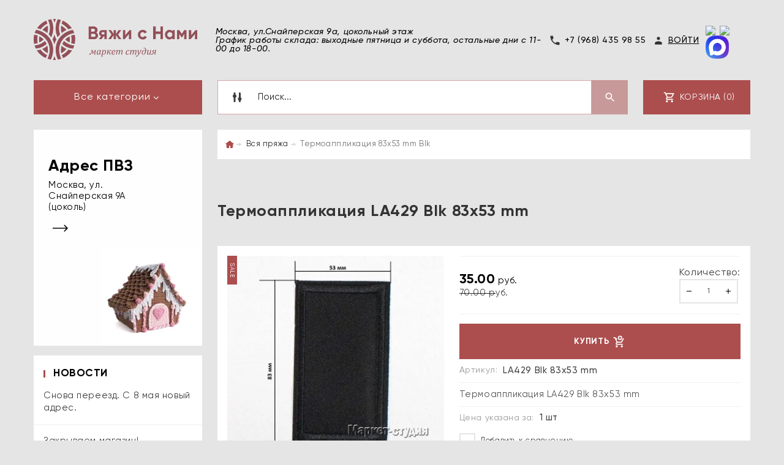

--- FILE ---
content_type: text/html; charset=utf-8
request_url: https://rykodeli.ru/shop/product/termo-v-chelyabinske-la429-blk-83x53-mm
body_size: 24575
content:

	<!doctype html><html lang="ru"><head><meta charset="utf-8"><meta name="robots" content="all"><title>Термоаппликация LA429 Blk 83x53 mm  | &quot;Вяжи с нами&quot; Интернет-магазин пряжи, спиц и товаров для рукоделия, покупки оптом и в розницу, доставка по России и СНГ</title>
<!-- assets.top -->
<meta property="og:title" content="Термоаппликация LA429 Blk 83x53 mm">
<meta name="twitter:title" content="Термоаппликация LA429 Blk 83x53 mm">
<meta property="og:description" content="Выгодные цены на термоаппликации в интернет-магазине Вяжи с нами. ?Большой ассортимент ?Характеристики . Быстрая доставка и скидки! ... Метро Рязанский проспект  (последний  вагон из центра), метро Окская  (последний вагон из центра)">
<meta name="twitter:description" content="Выгодные цены на термоаппликации в интернет-магазине Вяжи с нами. ?Большой ассортимент ?Характеристики . Быстрая доставка и скидки! ... Метро Рязанский проспект  (последний  вагон из центра), метро Окская  (последний вагон из центра)">
<meta property="og:image" content="https://rykodeli.ru/thumb/2/cWK4_xZEu5_NsO2YH_aJWA/350r350/d/termo-v-chelyabinske-la429-blk-83x53-mm.jpg">
<meta name="twitter:image" content="https://rykodeli.ru/thumb/2/cWK4_xZEu5_NsO2YH_aJWA/350r350/d/termo-v-chelyabinske-la429-blk-83x53-mm.jpg">
<meta property="og:image:type" content="image/jpeg">
<meta property="og:image:width" content="350">
<meta property="og:image:height" content="350">
<meta property="og:type" content="website">
<meta property="og:url" content="https://rykodeli.ru/shop/product/termo-v-chelyabinske-la429-blk-83x53-mm">
<meta property="og:site_name" content="Маркет-студия Вяжи с нами">
<meta property="fb:pages" content="https://www.facebook.com/rykodeli.ru/">
<meta name="twitter:card" content="summary">
<!-- /assets.top -->
<meta name="description" content="Выгодные цены на термоаппликации в интернет-магазине Вяжи с нами. ?Большой ассортимент ?Характеристики . Быстрая доставка и скидки! ... Метро Рязанский проспект  (последний  вагон из центра), метро Окская  (последний вагон из центра)"><meta name="keywords" content="термо в челябинске"><meta name="SKYPE_TOOLBAR" content="SKYPE_TOOLBAR_PARSER_COMPATIBLE"><meta name="viewport" content="width=device-width, initial-scale=1.0, maximum-scale=1.0, user-scalable=no"><meta name="format-detection" content="telephone=no"><meta http-equiv="x-rim-auto-match" content="none"><meta id="themeColor" name="theme-color" content=""><link rel="stylesheet" href="/t/v270/images/fonts/fonts.css"><link rel="stylesheet" href="/g/css/styles_articles_tpl.css"><script src="/g/libs/jquery/1.10.2/jquery.min.js"></script><script src="/t/v270/images/js/jquery.chosen.min.js"></script><meta name="yandex-verification" content="668b072c82724464" />
<meta name="yandex-verification" content="e1832c638950e0ad" />
<meta name="yandex-verification" content="e1832c638950e0ad" />
<meta name="yandex-verification" content="b26e166a91278a87" />
<meta name="yandex-verification" content="b26e166a91278a87" />
<meta name="yandex-verification" content="ad07bd110a5689db" />

            <!-- 46b9544ffa2e5e73c3c971fe2ede35a5 -->
            <script src='/shared/s3/js/lang/ru.js'></script>
            <script src='/shared/s3/js/common.min.js'></script>
        <link rel='stylesheet' type='text/css' href='/shared/s3/css/calendar.css' /><link rel='stylesheet' type='text/css' href='/shared/highslide-4.1.13/highslide.min.css'/>
<script type='text/javascript' src='/shared/highslide-4.1.13/highslide-full.packed.js'></script>
<script type='text/javascript'>
hs.graphicsDir = '/shared/highslide-4.1.13/graphics/';
hs.outlineType = null;
hs.showCredits = false;
hs.lang={cssDirection:'ltr',loadingText:'Загрузка...',loadingTitle:'Кликните чтобы отменить',focusTitle:'Нажмите чтобы перенести вперёд',fullExpandTitle:'Увеличить',fullExpandText:'Полноэкранный',previousText:'Предыдущий',previousTitle:'Назад (стрелка влево)',nextText:'Далее',nextTitle:'Далее (стрелка вправо)',moveTitle:'Передвинуть',moveText:'Передвинуть',closeText:'Закрыть',closeTitle:'Закрыть (Esc)',resizeTitle:'Восстановить размер',playText:'Слайд-шоу',playTitle:'Слайд-шоу (пробел)',pauseText:'Пауза',pauseTitle:'Приостановить слайд-шоу (пробел)',number:'Изображение %1/%2',restoreTitle:'Нажмите чтобы посмотреть картинку, используйте мышь для перетаскивания. Используйте клавиши вперёд и назад'};</script>
<link rel="icon" href="/favicon.ico" type="image/x-icon">

<link rel='stylesheet' type='text/css' href='/t/images/__csspatch/1/patch.css'/>

<!--s3_require-->
<link rel="stylesheet" href="/g/basestyle/1.0.1/user/user.css" type="text/css"/>
<link rel="stylesheet" href="/g/basestyle/1.0.1/user/user.red.css" type="text/css"/>
<script type="text/javascript" src="/g/basestyle/1.0.1/user/user.js" async></script>
<!--/s3_require-->

<!--s3_goal-->
<script src="/g/s3/goal/1.0.0/s3.goal.js"></script>
<script>new s3.Goal({map:[], goals: [], ecommerce:[{"ecommerce":{"detail":{"products":[{"id":"1225965902","name":"Термоаппликация 83x53 mm Blk","price":35,"brand":null,"category":"Вся пряжа/Термоаппликации и Нашивки/Аксессуары"}]}}}]});</script>
<!--/s3_goal-->




	<link rel="stylesheet" type="text/css" href="/t/v270/images/css/theme.less.css">
<script type="text/javascript" src="/g/printme.js"></script>
<script type="text/javascript" src="/g/shop2v2/default/js/tpl.js"></script>
<script type="text/javascript" src="/g/shop2v2/default/js/baron.min.js"></script>
<script type="text/javascript" src="/t/v270/images/js/shop2.2.js"></script>
<script type="text/javascript">shop2.init({"productRefs": {"914349302":{"cena_ukazana_za":{"1 \u0448\u0442":["1225965902"]}},"341849908":{"cena_ukazana_za":{"1=20 \u0433\u0440":["420598708"]}},"740175503":{"cena_ukazana_za":{"1=50 \u0433\u0440":["948500703"]}},"914348702":{"cena_ukazana_za":{"1 \u0448\u0442":["1225965302"]}},"914348902":{"cena_ukazana_za":{"1 \u0448\u0442":["1225965502"]}},"914349102":{"cena_ukazana_za":{"1 \u0448\u0442":["1225965702"]}},"914349502":{"cena_ukazana_za":{"1 \u0448\u0442":["1225966102"]}},"914349702":{"cena_ukazana_za":{"1 \u0448\u0442":["1225966302"]}},"914349902":{"cena_ukazana_za":{"1 \u0448\u0442":["1225966502"]}},"898495803":{"razmer_kleevye":{"41326203":["1036007803"]}}},"apiHash": {"getPromoProducts":"c057c103cc85887468d55ef773a6a3e2","getSearchMatches":"edeea0671dd3bdc20234b7c44c4744d4","getFolderCustomFields":"eeb839222e4e2b782dcb60a48b80e537","getProductListItem":"a6b4c6b4fdd472571bd544385643db89","cartAddItem":"0b10c51b28bdd4bca14ac6d0d78ac7be","cartRemoveItem":"82aa8aae63f9a80d8f59702d4e40b668","cartUpdate":"af32372c0c58e7dea8e40269179f20bb","cartRemoveCoupon":"7bfba8dfbb17c65a7814100c96855531","cartAddCoupon":"bb06bc425e8b34756d41d6853a186b51","deliveryCalc":"55166a0307dd8a3e71235b211f3d1f6a","printOrder":"d8b5b883498ca97cb86a5410438a4367","cancelOrder":"f711c0439f03e821554dd4548fd5d313","cancelOrderNotify":"7669694c21a055f86f0aacd384bb18e7","repeatOrder":"3c62ad837c2c4746da056141765bddd6","paymentMethods":"9c6752b1bccb766985ddefdd3161cbf1","compare":"16bce2191a357b8801bc636ace37ff21"},"verId": 1510410,"mode": "product","step": "","uri": "/shop","IMAGES_DIR": "/d/","my": {"list_picture_enlarge":true,"accessory":"\u0410\u043a\u0441\u0441\u0435\u0441\u0441\u0443\u0430\u0440\u044b","kit":"\u041d\u0430\u0431\u043e\u0440","recommend":"\u0420\u0435\u043a\u043e\u043c\u0435\u043d\u0434\u0443\u0435\u043c\u044b\u0435","similar":"\u041f\u043e\u0445\u043e\u0436\u0438\u0435","modification":"\u041c\u043e\u0434\u0438\u0444\u0438\u043a\u0430\u0446\u0438\u0438","unique_values":true,"pricelist_options_toggle":true,"image_cart_width":"368","image_cart_height":"564","buy_btn_view":true},"maps_yandex_key":"","maps_google_key":""});</script>
<style type="text/css">.product-item-thumb {width: 272px;}.product-item-thumb .product-image, .product-item-simple .product-image {height: 330px;width: 272px;}.product-item-thumb .product-amount .amount-title {width: 176px;}.product-item-thumb .product-price {width: 222px;}.shop2-product .product-side-l {width: 180px;}.shop2-product .product-image {height: 180px;width: 180px;}.shop2-product .product-thumbnails li {width: 50px;height: 50px;}</style><link rel="stylesheet" href="/t/v270/images/css/theme_site.css"><!--[if lt IE 10]><script src="/g/libs/ie9-svg-gradient/0.0.1/ie9-svg-gradient.min.js"></script><script src="/g/libs/jquery-placeholder/2.0.7/jquery.placeholder.min.js"></script><script src="/g/libs/jquery-textshadow/0.0.1/jquery.textshadow.min.js"></script><script src="/g/s3/misc/ie/0.0.1/ie.js"></script><![endif]--><!--[if lt IE 9]><script src="/g/libs/html5shiv/html5.js"></script><![endif]--><link rel="stylesheet" href="/t/v270/images/css/patch.css"><link rel="stylesheet" href="/t/v270/images/site.addons.scss.css"></head><body><div class="site-wrapper"><div class="fixed-btn-block-wr"><div class="callback-fixed-btn"><span></span></div><div class="go_up"></div></div><div class="callback-form-wr"><div class="callback-form-in"><div class="tpl-anketa" data-api-url="/-/x-api/v1/public/?method=form/postform&param[form_id]=8863403" data-api-type="form">
	<div class="title">Обратная связь</div>	<form method="post" action="/">
	<input type="hidden" name="form_id" value="8863403">
	<input type="hidden" name="tpl" value="db:form.minimal.tpl">
			<div class="tpl-field">Уважаемые покупатели, внимание! На период распродажи время на обработку заявок увеличивается. Приоритет отдается сформированным заказам на сайте в порядке очереди. Пожалуйста, примите это во внимание!</div>
			    <div class="tpl-field type-text field-required">
				<div class="field-title">Ваше имя: <span class="field-required-mark">*</span></div>
						<div class="field-value">
      				<input required type="text" size="30" maxlength="100" value="" name="d[1]" placeholder="Ваше имя"/>
                      </div>
    </div>
    		    <div class="tpl-field type-text field-required">
				<div class="field-title">Ваш E-mail: <span class="field-required-mark">*</span></div>
						<div class="field-value">
      				<input required type="text" size="30" maxlength="100" value="" name="d[2]" placeholder="Ваш E-mail"/>
                      </div>
    </div>
    		    <div class="tpl-field type-phone field-required">
				<div class="field-title">Ваш телефон: <span class="field-required-mark">*</span></div>
						<div class="field-value">
      				<input required type="text" size="30" maxlength="100" value="" name="d[3]" placeholder="Ваш телефон"/>
                      </div>
    </div>
    		    <div class="tpl-field type-checkbox">
						<div class="field-value">
      				<label><input type="checkbox" value="Да" name="d[4]" />Хочу заказать пряжу, но возникли проблемы</label>
		              </div>
    </div>
    		    <div class="tpl-field type-checkbox">
						<div class="field-value">
      				<label><input type="checkbox" value="Да" name="d[5]" />У меня вопрос по уже сделанному заказу</label>
		              </div>
    </div>
    		    <div class="tpl-field type-checkbox">
						<div class="field-value">
      				<label><input type="checkbox" value="Да" name="d[6]" />Я оптовый покупатель</label>
		              </div>
    </div>
    	
	
	<div class="tpl-field tpl-field-button">
		<button type="submit" class="tpl-form-button">Отправить</button>
	</div>

	<re-captcha data-captcha="recaptcha"
     data-name="captcha"
     data-sitekey="6LcYvrMcAAAAAKyGWWuW4bP1De41Cn7t3mIjHyNN"
     data-lang="ru"
     data-rsize="invisible"
     data-type="image"
     data-theme="light"></re-captcha></form>
			</div>
</div></div><div class="top-line-wr"><div class="top-line-in"><div class="menu-blocks-btn"></div><div class="mobile-menu-blocks-wr"><div class="mobile-menu-blocks-in"><div class="mobile-menu-blocks-in-title"><span>Меню</span> <span class="close-btn"></span></div></div></div><div class="top-line-right"></div></div></div>
		<script>
			var panelColor = $('.top-line-wr').css('backgroundColor');
			$('#themeColor').attr('content', panelColor);
		</script>
		<div class="site-wrapper-in"><header role="banner" class="site-header" ><div class="site-header-in"><div class="company-block"><a class="company-logo" href="https://rykodeli.ru"  title="На главную страницу"><img src=/thumb/2/JxwWTfNglyuMnJhRtSnVHA/320r/d/logo_horizontal.svg alt="/"></a></div><div class="company-contacts"><div class="top-address">Москва, ул.Снайперская 9а, цокольный этаж<br />
График работы склада: выходные пятница и суббота, остальные дни с 11-00 до 18-00.</div><div class="top-phone"><a href="tel:+7 (968) 435 98 55">+7 (968) 435 98 55</a></div><div class="login-box"><div class="block-user-wr">
	<div class="login-block-btn ">Войти</div>
	<div class="block-body">
		<div class="block-body-in">
			<div class="block-body-in-title"><span>Мой кабинет</span><span class="close-btn"></span></div>
							<form method="post" action="/users">
					<input type="hidden" name="mode" value="login">
					<div class="field name">
						<label class="field-title" for="login">Логин</label>
						<label class="input"><input type="text" name="login" id="login" tabindex="1" value=""></label>
					</div>
					<div class="field password clear-self">
						<label class="field-title" for="password">Пароль</label>
						<label class="input"><input type="password" name="password" id="password" tabindex="2" value=""></label>
					</div>
					<div class="field links">
						<button type="submit" class="btn-variant1"><span>Войти</span></button>
						<a href="/users/forgot_password" class="forgot">Забыли пароль?</a>
					</div>
						<a href="/users/register" class="register">Регистрация</a>
				<re-captcha data-captcha="recaptcha"
     data-name="captcha"
     data-sitekey="6LcYvrMcAAAAAKyGWWuW4bP1De41Cn7t3mIjHyNN"
     data-lang="ru"
     data-rsize="invisible"
     data-type="image"
     data-theme="light"></re-captcha></form>
					</div>
	</div>
</div></div><div class="s_networks"><a href="https://t.me/vyazhisnamirf" target="_blank"><img src="/thumb/2/dUuhT5HuUw2M5ECFQIytdA/r/d/fgs16_telegram_rounded.svg" alt="Telegram" /></a><a href="https://vk.com/knit_with_us" target="_blank"><img src="/thumb/2/RzzsgmAiRiU1az7dF3-Vkg/r/d/fgs16_vk-cl-bg.svg" alt="ВКонтакте" /></a><a href="https://max.ru/u/f9LHodD0cOIBbeL9Fz001SwWsXdeFwtU70Bjipur5LbUMpeaswPYAIN5CZ8" target="_blank"><img src="/thumb/2/-owL1FMWjObvTWbiVpCkwQ/r/d/max.png" alt="MAX" /></a></div></div></div></header> <!-- .site-header --><div class="search-cart-block-wr" ><div class="search-cart-block-in"><div class="site_sidebar folder-block-btn-wr"><div class="folder-block-btn btn_toggle btn-variant1 "><span>Все категории</span></div></div><div class="search-block-wr "><div class="search-block-desk-btn"></div><div class="search-block-in"><div class="search-block-in2"><div class="search-block-in-title"><span>Поиск</span><span class="close-btn"></span></div><div class="site-search-wr"><form action="/shop/search" enctype="multipart/form-data" method="get" class="site-search-form clear-self"><input type="text" class="search-text" name="search_text" value="" onBlur="this.placeholder=this.placeholder==''?'Поиск...':this.placeholder" onFocus="this.placeholder=this.placeholder=='Поиск...'?'':this.placeholder;" placeholder="Поиск..." /><input type="submit" class="search-but" value=""/><re-captcha data-captcha="recaptcha"
     data-name="captcha"
     data-sitekey="6LcYvrMcAAAAAKyGWWuW4bP1De41Cn7t3mIjHyNN"
     data-lang="ru"
     data-rsize="invisible"
     data-type="image"
     data-theme="light"></re-captcha></form></div>    
    
<div class="search-online-store">
<div class="block-title"></div>
<div class="block-body">
<form class="dropdown" action="/shop/search" enctype="multipart/form-data">
    <input type="hidden" name="sort_by" value="">
        <div class="row search_price range_slider_wrapper field opened">
        <div class="row-title field-title"><span>Цена</span></div>
        <div class="field-body">
            <div class="price_range clear-self">
                <span class="low-wr"><span>от</span> <input name="s[price][min]" type="text" size="5" class="small low" value="0" /></span>
                <span class="hight-wr"><span>до</span> <input name="s[price][max]" type="text" size="5" class="small hight" data-max="200000" value="200000" /></span>
            </div>
            <div class="input_range_slider"></div>
        </div>
    </div>
    
            <div class="field text ">
            <label class="field-title" for="s[name]"><span>Название</span></label>
            <div class="field-body">
                <label class="input"><input type="text" name="s[name]" id="s[name]" value=""></label>
            </div>
        </div>
    
            <div class="field text ">
            <label class="field-title" for="s[article"><span>Артикул</span></label>
            <div class="field-body">
                <label class="input"><input type="text" name="s[article]" id="s[article" value=""></label>
            </div>
        </div>
    
            <div class="field text ">
            <label class="field-title" for="search_text"><span>Текст</span></label>
            <div class="field-body">
                <label class="input"><input type="text" name="search_text" id="search_text"  value=""></label>
            </div>
        </div>
        
            <div class="field select ">
            <span class="field-title"><span>Выберите категорию</span></span>
            <div class="field-body">
<select name="s[folder_id]" id="s[folder_id]">
<option value="">Все</option>
<option value="416525303">Вся пряжа</option>
<option value="331054803">Пряжа в мотках</option>
<option value="410806403">&raquo; Mafil</option>
<option value="471022503">Нить Эластан</option>
<option value="141369003">Шелк (бобины)</option>
<option value="169276203">&raquo; Пряжа с шелком</option>
<option value="134640003">Кашемир (бобины)</option>
<option value="169216003">&raquo; 100% Кашемир</option>
<option value="166273403">&raquo; Кашемир с мериносом</option>
<option value="169215603">&raquo; Кашемир с шелком</option>
<option value="169215803">&raquo; Кашемир с хлопком</option>
<option value="173982603">&raquo; Кашемир с добавками</option>
<option value="141373003">Лён (бобины)</option>
<option value="169216603">&raquo; Пряжа со льном</option>
<option value="134640603">Меринос (бобины)</option>
<option value="169216203">&raquo; 100% Меринос</option>
<option value="169215403">&raquo; Полушерсть</option>
<option value="169216403">&raquo; Меринос с добавками</option>
<option value="134639803">Мохер (бобины)</option>
<option value="169217403">&raquo; Мохер более 50%</option>
<option value="169217603">&raquo; Мохер менее 50%</option>
<option value="457188303">Норка</option>
<option value="96887708">&raquo; Добавочная нить эластан</option>
<option value="399628303">Шерсть 100% (бобины)</option>
<option value="141369403">Вискоза, Люрекс, Фасонная, Пайетки</option>
<option value="325613505">&raquo; Пайетки</option>
<option value="325613305">&raquo; Фасонная</option>
<option value="325612905">&raquo; Вискоза</option>
<option value="325613105">&raquo; Люрекс</option>
<option value="134640803">Альпака (бобины)</option>
<option value="399628103">Як</option>
<option value="399627903">Верблюд</option>
<option value="134640403">Смесовая пряжа (бобины)</option>
<option value="134639603">Твид (бобины)</option>
<option value="134640203">Ангора (бобины)</option>
<option value="134639403">Хлопок (бобины)</option>
<option value="169217003">&raquo; Хлопок 100%</option>
<option value="169216803">&raquo; Пряжа с хлопком</option>
<option value="140181702">Пуговицы</option>
<option value="67617102">&raquo; Пряжка для платка</option>
<option value="143998403">Стразы Asfour Crystal</option>
<option value="150588003">&raquo; Пришивные</option>
<option value="150587803">&raquo; Клеевые горячей фиксации</option>
<option value="150641203">&raquo; Клеевые (без клея)</option>
<option value="363844803">Книги и журналы</option>
<option value="164092603">Спицы</option>
<option value="164092803">&raquo; Спицы ChiaoGoo</option>
<option value="164093803">&raquo; &raquo; Спицы круговые ChiaoGoo</option>
<option value="165312603">&raquo; &raquo; &raquo; Бамбук ChiaoGoo</option>
<option value="165312803">&raquo; &raquo; &raquo; Металл ChiaoGoo</option>
<option value="164094003">&raquo; &raquo; Спицы чулочные ChiaoGoo</option>
<option value="165312203">&raquo; &raquo; &raquo; Бамбук ChiaoGoo</option>
<option value="165312403">&raquo; &raquo; &raquo; Металл ChiaoGoo</option>
<option value="332800003">&raquo; &raquo; Спицы съемные и лески ChiaoGoo</option>
<option value="164094603">&raquo; &raquo; Наборы спиц ChiaoGoo</option>
<option value="170049403">&raquo; &raquo; Аксессуары ChiaoGoo</option>
<option value="164093003">&raquo; Спицы ADDI</option>
<option value="164094203">&raquo; &raquo; Спицы круговые ADDI</option>
<option value="164094403">&raquo; &raquo; Спицы чулочные ADDI</option>
<option value="67613902">Термоаппликации и Нашивки</option>
<option value="169218403">Аксессуары, Иглы, Резинки</option>
<option value="325613905">&raquo; Аксессуары</option>
<option value="67639902">&raquo; Иглы</option>
<option value="325614305">&raquo; Резинки</option>
<option value="164093203">Крючки</option>
<option value="164093603">&raquo; Крючки ADDI</option>
<option value="452849903">Помпоны</option>
<option value="232759307">Булавки</option>
</select>
            </div>
        </div>

        <div id="shop2_search_custom_fields"></div>
    
        <div id="shop2_search_global_fields">
        
													    </div>
                <div class="field select ">
            <span class="field-title"><span>Производитель</span></span>
            <div class="field-body">
<select name="s[vendor_id]">
<option value="">Все</option>          
<option value="16834003">16292604</option>
<option value="16834203">16292605</option>
<option value="16834403">16292606</option>
<option value="16834603">16292607</option>
<option value="16834803">16292608</option>
<option value="16835003">16292609</option>
<option value="16835203">16292610</option>
<option value="16835403">16292611</option>
<option value="16835603">16292612</option>
<option value="16835803">16292613</option>
<option value="16836003">16292614</option>
<option value="16836203">16292615</option>
<option value="16836403">16292616</option>
<option value="16836603">16292617</option>
<option value="16836803">16292618</option>
<option value="16837003">16292619</option>
<option value="16837203">16292620</option>
<option value="16837403">16292621</option>
<option value="16837603">16292622</option>
<option value="16837803">16292623</option>
<option value="16838003">16292624</option>
<option value="49812108">9438003</option>
<option value="8336203">A.F.</option>
<option value="37153903">Accademia</option>
<option value="16940803">Addi</option>
<option value="15922003">ALPACA</option>
<option value="18919705">Alpes</option>
<option value="8766003">AMICO SOFT</option>
<option value="16558003">Anny Blatt</option>
<option value="8335203">ARIANNA</option>
<option value="8746803">ASFOUR</option>
<option value="9337003">ASFOUR CRYSTAL</option>
<option value="9015003">AVIA</option>
<option value="28548703">Baba</option>
<option value="16859803">BBB Filati</option>
<option value="8336803">BE.MI.VA</option>
<option value="8765003">BE.MI.VA.</option>
<option value="53430300">Biagioli  Modesto</option>
<option value="11853403">BIAGIOLI MODESTO</option>
<option value="54046905">Biagiolo Modesto</option>
<option value="8330803">BIELLA YARN</option>
<option value="9014603">BOGNOLO COLOR</option>
<option value="8333403">BOTTO GIUSEPPE</option>
<option value="8332203">BOTTO GUISEPPE</option>
<option value="8332803">BOTTO POALA</option>
<option value="27620703">Brunello Cucinelli</option>
<option value="4433104">Buratti</option>
<option value="8334603">CAPRICCI</option>
<option value="7382603">CARIAGGI</option>
<option value="34516303">Cariaggi Premium</option>
<option value="11249706">Casa Del Filato</option>
<option value="9319203">CASA DEL FILATO PRATO-ITALY</option>
<option value="9014403">CASTA DEL FILATO</option>
<option value="11720003">ChiaoGoo</option>
<option value="12157603">CHINA</option>
<option value="17781003">Classic Knit</option>
<option value="9911403">Cloudlet</option>
<option value="8335803">COFIL</option>
<option value="4433304">Cottoni-Ficio</option>
<option value="12406003">CREAFIL</option>
<option value="22939702">CTF</option>
<option value="33197102">Cucinelli</option>
<option value="53430100">Dell'oliva</option>
<option value="4970704">Di. Ve</option>
<option value="22154104">Di. Ve Garda</option>
<option value="7381403">DI.VE</option>
<option value="7361203">DI.VE S.P.A</option>
<option value="8763803">DIVE</option>
<option value="4433504">Donatella</option>
<option value="8330403">E MIROGLIO</option>
<option value="4632303">E. Miroglio23</option>
<option value="12405803">E.MIROGLIO</option>
<option value="7380603">ECAFIL</option>
<option value="8332403">EMILCOTONI</option>
<option value="38003703">Esia</option>
<option value="13329203">EUCALAN Канада</option>
<option value="14568203">FABIFIL</option>
<option value="7360203">Fabricio Conti S.P.A</option>
<option value="7383203">FABRIZIO CONTI</option>
<option value="7002305">Falconeri</option>
<option value="9319803">FASHION MILL</option>
<option value="16064003">FIGLI DI UGO</option>
<option value="14568403">FIGLI DI VGO</option>
<option value="9014203">FIL-3</option>
<option value="10731003">FIL. LIFE</option>
<option value="9320203">FILARTEX</option>
<option value="9772203">FILATI</option>
<option value="7382403">FILATI BIAGIOLI MODESTO</option>
<option value="9320803">FILATI ITALY</option>
<option value="31356803">Filati Naturali</option>
<option value="7381003">FILATI RICCIO</option>
<option value="7361003">Filati Ricio</option>
<option value="54133603">Filato</option>
<option value="7381603">FILATO CASTORE</option>
<option value="7379403">FILATURA APITTINE</option>
<option value="31356403">Filatura Cardata Biagoli Modesto</option>
<option value="16895603">Filatura Cervinia</option>
<option value="16559203">Filatura di Crosa</option>
<option value="11049203">FILATURA DI GRIGNASCO</option>
<option value="8764803">FILATURA DI POLLONE</option>
<option value="9320603">FILATURA DI TRIVERO</option>
<option value="11049403">FILATURA DI.VE</option>
<option value="15921403">FILATURA PAPI FABIO</option>
<option value="8335003">FILATURA POWER</option>
<option value="30333701">Filcom</option>
<option value="8336603">FILCOMPANY</option>
<option value="54047105">Filconeri</option>
<option value="61825509">FILIDEA</option>
<option value="36697705">Filitali</option>
<option value="49952106">Filitali-Lab</option>
<option value="8333003">FILITALY LAB</option>
<option value="15922203">FILITALY-LAB</option>
<option value="8763603">FILIVIVI FOLCO</option>
<option value="7381803">FILMAR</option>
<option value="30103503">Filore</option>
<option value="30333501">Filosophi</option>
<option value="4432904">Filosophy</option>
<option value="7380803">FILPUCCI</option>
<option value="32476501">Firenze</option>
<option value="9772003">FLORE</option>
<option value="16557803">Fonty</option>
<option value="27620103">Frozen</option>
<option value="50163908">FULLONICA</option>
<option value="31356603">G&amp;G</option>
<option value="21960803">Gariaggi</option>
<option value="43405507">GITIBI FILATI</option>
<option value="8765803">GRIGNASCO</option>
<option value="22739903">Gruppo Filpucci</option>
<option value="8331003">GTI</option>
<option value="3487103">Hasegawa</option>
<option value="16926003">Hemline</option>
<option value="17779603">HEMLINE Австралия</option>
<option value="8330003">HF</option>
<option value="15920803">HF ITALY</option>
<option value="7382003">IAFIL</option>
<option value="7379203">IGEA</option>
<option value="8337203">ILARIA</option>
<option value="34382103">Ilaria Aurora</option>
<option value="9942803">ILARIA CALENZANO</option>
<option value="16556603">ILLARIA</option>
<option value="49952506">Iloveyou</option>
<option value="8333203">INCA TOPS</option>
<option value="16556403">IncaTops</option>
<option value="9772403">INDUSTRIA ITALIANA FILATY</option>
<option value="16064203">INTIFIL</option>
<option value="8334003">INWOOL</option>
<option value="41339303">Itali</option>
<option value="8336403">ITALY</option>
<option value="27620303">Italy Naturali</option>
<option value="8764403">J. C. RENNIE</option>
<option value="11767803">J.C.RENNIE</option>
<option value="16557203">Katia</option>
<option value="32099103">KnitPro</option>
<option value="16557603">KNOLL YARNS</option>
<option value="8330203">LAGOPOLANE</option>
<option value="16558603">LAMANA</option>
<option value="22154304">Lamswool</option>
<option value="7360603">LANA GATTO</option>
<option value="9771803">LANAR</option>
<option value="7380003">LANE CARDATE</option>
<option value="16559003">Lane Grawitz</option>
<option value="8334803">LANECARDATE</option>
<option value="66378909">LANECARDATE CANBERRA</option>
<option value="8330603">LANEROSSI</option>
<option value="7379003">LANIFICIO DEL'OLIVO</option>
<option value="8764003">LANIFICIO DELL OLIVO</option>
<option value="43709107">LANIFICIO DELL`OLIVO SPA</option>
<option value="7360403">Lenapiu Italia S.P.A</option>
<option value="7378803">LINEAPIU</option>
<option value="7382203">LINGIEME KIRMAN</option>
<option value="8335403">LINSIEME</option>
<option value="10730803">LORA &amp; FESTA</option>
<option value="8765203">LORA &amp;FESTA</option>
<option value="41339103">Lora Piana</option>
<option value="7380203">LORA&amp;FESTA</option>
<option value="8331403">LORO PIANA</option>
<option value="49952306">Lory</option>
<option value="8765603">LUIGI BOTTO</option>
<option value="38173705">Luxury</option>
<option value="16557403">Madam Tricote Paris</option>
<option value="16558803">MADEIRA</option>
<option value="36579403">Mafil</option>
<option value="8332603">MANIFATTURA SESIA</option>
<option value="8332003">MANIFATTURE TESSILI BRESCIANE</option>
<option value="8334403">MERINANGORA</option>
<option value="8334203">MILLEFILI</option>
<option value="7381203">MILLI FILLI</option>
<option value="8764203">MISSONI</option>
<option value="8335603">MISTER JOE</option>
<option value="16558203">Mondial</option>
<option value="9320403">MONTI COLOR</option>
<option value="1603907">MUST</option>
<option value="9014803">NARD FILATI</option>
<option value="8333803">NARDI</option>
<option value="11049003">NARDI SOC. DI GEST</option>
<option value="8331603">NATURAL FANTASY</option>
<option value="10730403">NATURAL FANTAZY</option>
<option value="41338703">Naturali Italiani</option>
<option value="7379603">NEW MILL</option>
<option value="7179803">NEW MILL S.P.A</option>
<option value="7379803">OLIMPIAS</option>
<option value="12157403">OTTOBRE</option>
<option value="9772603">OVERFIL</option>
<option value="51119504">Pail</option>
<option value="7382803">PAPI FABIO</option>
<option value="7383403">PECCI FILATI</option>
<option value="27620503">Pecci Filati Firenze</option>
<option value="10730603">PECCI FILATY</option>
<option value="21618702">Peru</option>
<option value="4970304">Pettere</option>
<option value="29831505">Pinori</option>
<option value="8337003">PINORI FILATI</option>
<option value="62415905">Poli Peli</option>
<option value="8336003">POOL FILATI</option>
<option value="34516503">Power Smirha</option>
<option value="15921803">PRISMA</option>
<option value="31705103">Profilo</option>
<option value="90593500">PRUM</option>
<option value="90593900">PRYM</option>
<option value="15922403">PUCCI ENRICO&amp;RICCARDO</option>
<option value="9320003">RAUMER</option>
<option value="10730203">RICIGNOLO</option>
<option value="41338903">Rigo</option>
<option value="16133803">RISIGNOLO</option>
<option value="11249506">Roberto</option>
<option value="27619903">Rowan</option>
<option value="15921003">SAFIL</option>
<option value="16896603">SAMARKAND</option>
<option value="8333603">SANFILO</option>
<option value="36503603">SATO SENI</option>
<option value="8765403">SCHOELLER</option>
<option value="16558403">Schulana</option>
<option value="16292603">SEAM</option>
<option value="7383003">SESIA</option>
<option value="10367003">SETIKA</option>
<option value="33197302">Silvedd</option>
<option value="33196902">Silvedd Luxury</option>
<option value="8766403">SINFLEX</option>
<option value="22739703">Sudwoollgroup</option>
<option value="15921603">T&amp;D</option>
<option value="8331203">TODD AND DUNKAN</option>
<option value="8766203">TODD&amp;DUNCAN</option>
<option value="15921203">TOLLEGNO</option>
<option value="9348003">TOLLEGNO 1900</option>
<option value="43444507">TORCITURA DI DOMASO</option>
<option value="66378709">Toscano Lodan</option>
<option value="9319403">TOSCANO S.R.L.</option>
<option value="4970504">Trama</option>
<option value="15920603">TWIN</option>
<option value="16557003">Valeri di Roma</option>
<option value="16857403">Valeria di Roma</option>
<option value="16940603">Wellcraft</option>
<option value="8331803">YARN</option>
<option value="7360803">Zegna Baruffa</option>
<option value="7380403">ZEGNA BARUFFA</option>
<option value="9319603">ZEN</option>
<option value="16207403">Италия</option>
<option value="13329603">Канада</option>
<option value="33621503">Китай</option>
<option value="32460303">Москва</option>
<option value="13330203">Россия</option>
<option value="11768003">СARIAGGI</option>
<option value="34100703">Тайвань</option>
<option value="4632503">Турция</option>
<option value="33031903">Япония</option>
</select>
            </div>
        </div>
                <div class="field select ">
            <span class="field-title"><span>Новинка</span></span>
            <div class="field-body">
<select name="s[new]">
<option value="">Все</option>
<option value="1">да</option>
<option value="0">нет</option>
</select>
            </div>
        </div>
    
            <div class="field select ">
            <span class="field-title"><span>Спецпредложение</span></span>
            <div class="field-body">
<select name="s[special]">
<option value="">Все</option>
<option value="1">да</option>
<option value="0">нет</option>
</select>
            </div>
        </div>
    
            <div class="field select">
            <span class="field-title"><span>Результатов на странице</span></span>
            <div class="field-body">
                <select name="s[products_per_page]">
<option value="5">5</option>
<option value="20">20</option>
<option value="35">35</option>
<option value="50">50</option>
<option value="65">65</option>
<option value="80">80</option>
<option value="95">95</option>
                </select>
            </div>
        </div>
    
    <div class="submit">
        <button type="submit" class="search-btn btn-variant1">Найти</button>
    </div>
<re-captcha data-captcha="recaptcha"
     data-name="captcha"
     data-sitekey="6LcYvrMcAAAAAKyGWWuW4bP1De41Cn7t3mIjHyNN"
     data-lang="ru"
     data-rsize="invisible"
     data-type="image"
     data-theme="light"></re-captcha></form>
</div>
</div><!-- Search Form --></div></div></div><div id="shop2-cart-preview" class="my-cart-body-wr">
		<div class="btn my-cart-title">
		<span>Корзина (0)</span>
	</div>
	<div class="my-cart-body">
		<div class="my-cart-body-in">
			<div class="my-cart-body-in-title"><span>Корзина</span><span class="close-btn"></span></div>
							<div>Ваша корзина пуста</div>
	                </div>
	</div>
</div><!-- Cart Preview --></div></div><div class="site-container"><aside role="complementary" class="site_sidebar site-sidebar left  viewedBlockNone "><div class="folders-block-wr toggle_body"><div class="folders-block-in"><ul class="folders-ul"><li><a href="/pryazha" ><span>Вся пряжа</span></a></li><li><a href="/pryazha-v-motkakh" ><span>Пряжа в мотках</span></a><ul class="level-2"><li><a href="/internet-magazin_pryazhi-vyazhi-s-nami/folder/mafil" ><span>Mafil</span></a></li></ul></li><li><a href="/shop/folder/nit-elastan" ><span>Нить Эластан</span></a></li><li><a href="/pryazha-italyanskij-shelk" ><span>Шелк (бобины)</span></a><ul class="level-2"><li><a href="/internet-magazin_pryazhi-vyazhi-s-nami/pryazha-s-shelkom" ><span>Пряжа с шелком</span></a></li></ul></li><li><a href="/pryazha-kashemir-internet-magazin" ><span>Кашемир (бобины)</span></a><ul class="level-2"><li><a href="/internet-magazin_pryazhi-vyazhi-s-nami/pryazha-kashemir-100-procentov" ><span>100% Кашемир</span></a></li><li><a href="/internet-magazin_pryazhi-vyazhi-s-nami/pryazha-merinos-s-kashemirom" ><span>Кашемир с мериносом</span></a></li><li><a href="/internet-magazin_pryazhi-vyazhi-s-nami/kupit-kashemir-i-shelk-v-moskve" ><span>Кашемир с шелком</span></a></li><li><a href="/internet-magazin_pryazhi-vyazhi-s-nami/pryazha-hlopok-s-kashemirom-v-moskve" ><span>Кашемир с хлопком</span></a></li><li><a href="/internet-magazin_pryazhi-vyazhi-s-nami/folder/kashemir-s-dobavkami" ><span>Кашемир с добавками</span></a></li></ul></li><li><a href="/pryazha-len-kupit" ><span>Лён (бобины)</span></a><ul class="level-2"><li><a href="/pryazha-so-lnom" ><span>Пряжа со льном</span></a></li></ul></li><li><a href="/merinosovaya-pryazha-internet-magazin" ><span>Меринос (бобины)</span></a><ul class="level-2"><li><a href="/internet-magazin_pryazhi-vyazhi-s-nami/pryazha-100-merinos-kupit" ><span>100% Меринос</span></a></li><li><a href="/internet-magazin_pryazhi-vyazhi-s-nami/kupit-pryazhu-polusherst" ><span>Полушерсть</span></a></li><li><a href="/internet-magazin_pryazhi-vyazhi-s-nami/nitki-merinos-kupit" ><span>Меринос с добавками</span></a></li></ul></li><li><a href="/pryazha-dlya-vyazaniya-moher" ><span>Мохер (бобины)</span></a><ul class="level-2"><li><a href="/internet-magazin_pryazhi-vyazhi-s-nami/kupit-pryazhu-moher-70-60" ><span>Мохер более 50%</span></a></li><li><a href="/internet-magazin_pryazhi-vyazhi-s-nami/moher-menee-50-procentov" ><span>Мохер менее 50%</span></a></li></ul></li><li><a href="/shop/folder/norka" ><span>Норка</span></a><ul class="level-2"><li><a href="/folder/dobavochnaya-nit-elastan" ><span>Добавочная нить эластан</span></a></li></ul></li><li><a href="/internet-magazin_pryazhi-vyazhi-s-nami/folder/sherst-100-bobiny" ><span>Шерсть 100% (бобины)</span></a></li><li><a href="/fasonnaya-pryazha" ><span>Вискоза, Люрекс, Фасонная, Пайетки</span></a><ul class="level-2"><li><a href="/shop/folder/pajetki" ><span>Пайетки</span></a></li><li><a href="/shop/folder/fasonnaya" ><span>Фасонная</span></a></li><li><a href="/shop/folder/viskoza" ><span>Вискоза</span></a></li><li><a href="/shop/folder/lyureks" ><span>Люрекс</span></a></li></ul></li><li><a href="/pryazha-alpaka-internet-magazin" ><span>Альпака (бобины)</span></a></li><li><a href="/internet-magazin_pryazhi-vyazhi-s-nami/folder/yak" ><span>Як</span></a></li><li><a href="/internet-magazin_pryazhi-vyazhi-s-nami/folder/verblyud" ><span>Верблюд</span></a></li><li><a href="/pryazha-smesovaya-kupit" ><span>Смесовая пряжа (бобины)</span></a></li><li><a href="/pryazha-tvid-bobina" ><span>Твид (бобины)</span></a></li><li><a href="/pryazha-sherst-angora" ><span>Ангора (бобины)</span></a></li><li><a href="/pryazha-hlopok-italiya" ><span>Хлопок (бобины)</span></a><ul class="level-2"><li><a href="/internet-magazin_pryazhi-vyazhi-s-nami/100-procentov-hlopok" ><span>Хлопок 100%</span></a></li><li><a href="/internet-magazin_pryazhi-vyazhi-s-nami/pryazha-dlya-vyazaniya-s-hlopkom" ><span>Пряжа с хлопком</span></a></li></ul></li><li><a href="/shop/folder/pugovicy" ><span>Пуговицы</span></a><ul class="level-2"><li><a href="/shop/folder/nashivki" ><span>Пряжка для платка</span></a></li></ul></li><li><a href="/strazy-asfour-crystal" ><span>Стразы Asfour Crystal</span></a><ul class="level-2"><li><a href="/prishivnye-strazy-internet-magazin" ><span>Пришивные</span></a></li><li><a href="/kleevye-strazy" ><span>Клеевые горячей фиксации</span></a></li><li><a href="/strazy-kleevye-kupit-v-moskve" ><span>Клеевые (без клея)</span></a></li></ul></li><li><a href="/luchshie-knigi-i-zhurnaly-po-vyazaniyu" ><span>Книги и журналы</span></a></li><li><a href="/spitsy-dlya-vyazaniya-chiaogoo-addi" ><span>Спицы</span></a><ul class="level-2"><li><a href="/spitsy-chiaogoo" ><span>Спицы ChiaoGoo</span></a><ul class="level-3"><li><a href="/internet-magazin_pryazhi-vyazhi-s-nami/folder/spitsy-krugovyye" ><span>Спицы круговые ChiaoGoo</span></a><ul class="level-4"><li><a href="/internet-magazin_pryazhi-vyazhi-s-nami/folder/bambuk-1" ><span>Бамбук ChiaoGoo</span></a></li><li><a href="/internet-magazin_pryazhi-vyazhi-s-nami/folder/metall-1" ><span>Металл ChiaoGoo</span></a></li></ul></li><li><a href="/internet-magazin_pryazhi-vyazhi-s-nami/folder/spitsy-chulochnyye" ><span>Спицы чулочные ChiaoGoo</span></a><ul class="level-4"><li><a href="/internet-magazin_pryazhi-vyazhi-s-nami/folder/bambuk" ><span>Бамбук ChiaoGoo</span></a></li><li><a href="/internet-magazin_pryazhi-vyazhi-s-nami/folder/metall" ><span>Металл ChiaoGoo</span></a></li></ul></li><li><a href="/internet-magazin_pryazhi-vyazhi-s-nami/folder/spitsy-s-yemnyye-chiaogoo" ><span>Спицы съемные и лески ChiaoGoo</span></a></li><li><a href="/internet-magazin_pryazhi-vyazhi-s-nami/folder/nabor-spits" ><span>Наборы спиц ChiaoGoo</span></a></li><li><a href="/internet-magazin_pryazhi-vyazhi-s-nami/folder/chiaogoo" ><span>Аксессуары ChiaoGoo</span></a></li></ul></li><li><a href="/spitsy-addi" ><span>Спицы ADDI</span></a><ul class="level-3"><li><a href="/internet-magazin_pryazhi-vyazhi-s-nami/folder/spitsy-krugovyye-1" ><span>Спицы круговые ADDI</span></a></li><li><a href="/internet-magazin_pryazhi-vyazhi-s-nami/folder/spitsy-chulochnyye-1" ><span>Спицы чулочные ADDI</span></a></li></ul></li></ul></li><li><a href="/shop/folder/termoapplikacii" ><span>Термоаппликации и Нашивки</span></a></li><li class="opened"><a href="/internet-magazin_pryazhi-vyazhi-s-nami/aksessuary-dlya-vyazaniya-kupit" ><span>Аксессуары, Иглы, Резинки</span></a><ul class="level-2"><li class="opened active"><a href="/shop/folder/aksessuary" ><span>Аксессуары</span></a></li><li><a href="/shop/folder/igly-bulavki" ><span>Иглы</span></a></li><li><a href="/shop/folder/rezinki" ><span>Резинки</span></a></li></ul></li><li><a href="/kryuchki" ><span>Крючки</span></a><ul class="level-2"><li><a href="/kryuchki-addi" ><span>Крючки ADDI</span></a></li></ul></li><li><a href="/shop/folder/pompony" ><span>Помпоны</span></a></li><li><a href="/shop/folder/bulavki" ><span>Булавки</span></a></li></ul></div></div><div class="edit-block-wr"><a href="/adresa-magazinov-vyazaniya"><span class="edit-block-body-wr"><span class="edit-block-title">Адрес ПВЗ</span><span class="edit-block-body"><p>Москва, ул. Снайперская 9А (цоколь)</p></span></span><span class="edit-block-pic"><img src=/thumb/2/spb97LYpOfzsX7F1RUsCNw/275c353/d/domik.jpg alt="/"></span></a></div><div class="news-wrap"><div class="news-name clear-self">Новости</div><div class="news-block-wr"><div class="news-block"><time class="news-date" datetime=""></time><a href="/novosti/news_post/snova-pereezd-s-8-maya-novyj-adres" class="news-title">Снова переезд. С 8 мая новый адрес.</a></div><div class="news-block"><time class="news-date" datetime=""></time><a href="/novosti/news_post/zakryvaem-magazin-likvidiruem-tovar" class="news-title">Закрываем магазин! Ликвидируем товар!</a></div><div class="news-block"><time class="news-date" datetime=""></time><a href="/novosti/news_post/grafik-raboty-v-prazdniki" class="news-title">График работы в праздники</a></div></div><a href="/novosti" class="all-news">Все новости</a></div><a href="/skachat-prays-listy" class="file-btn"><span>Скачать прайс-лист</span></a><nav class="menu-left-wr"><ul class="menu-left"><li><a href="/market-studiya-vyazhi-s-nami-pryazha-iz-italii" >О компании</a></li><li><a href="/adresa-magazinov-vyazaniya" >Контакты</a></li><li><a href="/kupit-pryazha-s-dostavkoj-po-rossii" >Доставка и оплата</a></li><li><a href="/obuchenie-vyazaniyu-v-moskve" >Обучение</a></li><li><a href="/novosti" >Новости</a></li><li><a href="/aktsii" >Акции</a></li><li><a href="/izdeliya-iz-nashej-pryazhi" >Изделия из нашей пряжи</a></li><li><a href="/users" >Регистрация на сайте</a></li></ul></nav></aside> <!-- .site-sidebar.left --><main role="main" class="site-main"><div class="site-main__inner" itemscope itemtype="http://schema.org/Product"><div class="path-wrapper">
<div class="site-path" data-url="/"><a href="/"><span>Главная</span></a> <a href="/pryazha"><span>Вся пряжа</span></a> <span>Термоаппликация 83x53 mm Blk</span></div></div><h1 class="main-title" itemprop="name">Термоаппликация LA429 Blk 83x53 mm</h1><div class="site-content-body bgNone">
	<div class="shop2-cookies-disabled shop2-warning hide"></div>
	
	
	
		
							
			
							
			
							
			
		
					<div class="shop2-product-mode-wr">
	<form 
		method="post" 
		action="/shop?mode=cart&amp;action=add" 
		accept-charset="utf-8"
		class="product-shop2 clear-self">

		<input type="hidden" name="kind_id" value="1225965902"/>
		<input type="hidden" name="product_id" value="914349302"/>
		<input type="hidden" name="meta" value='{&quot;cena_ukazana_za&quot;:&quot;1 \u0448\u0442&quot;}'/>
		
		<div class="product-l-side-wr">
			<div class="product-l-side">
				<div class="product-label">
										<div class="product-spec">Sale</div>				</div>
				<div class="product-image" title="Термоаппликация 83x53 mm Blk">
										<div>
						<a href="/d/termo-v-chelyabinske-la429-blk-83x53-mm.jpg" itemprop="contentUrl" data-size="800x582">
		                <img src="/thumb/2/aHsxcb-0yAMzLDUMpJ4BdA/368r564/d/termo-v-chelyabinske-la429-blk-83x53-mm.jpg" itemprop="image" />
		                </a>
		            </div>
	                	                                </div>


	            
									<div class="yashare">
						<script type="text/javascript" src="https://yandex.st/share/share.js" charset="utf-8"></script>
						
						<style type="text/css">
							div.yashare span.b-share a.b-share__handle img,
							div.yashare span.b-share a.b-share__handle span {
								background-image: url("https://yandex.st/share/static/b-share-icon.png");
							}
						</style>
						 <script type="text/javascript">(function() {
						  if (window.pluso)if (typeof window.pluso.start == "function") return;
						  if (window.ifpluso==undefined) { window.ifpluso = 1;
						    var d = document, s = d.createElement('script'), g = 'getElementsByTagName';
						    s.type = 'text/javascript'; s.charset='UTF-8'; s.async = true;
						    s.src = ('https:' == window.location.protocol ? 'https' : 'http')  + '://share.pluso.ru/pluso-like.js';
						    var h=d[g]('body')[0];
						    h.appendChild(s);
						  }})();</script>
					  	
						<div class="pluso" data-background="transparent" data-options="small,square,line,horizontal,nocounter,theme=04" data-services="vkontakte,facebook,twitter,odnoklassniki,moimir,google"></div>
					</div>
							</div>
		</div>
		<div class="product-r-side">
			
							<div class="add-form">
					<div class="product-price" itemprop="offers" itemscope itemtype="http://schema.org/Offer">
							<div class="price-current ">
		<strong itemprop="price">35.00</strong> руб.			</div>
		<meta itemprop="priceCurrency" content="RUB">							
		
	<div class="price-old">
		<span>
			<span class="">
				<strong>70.00</strong>
									руб.							</span>
		</span>
						
				
	</div>
					</div>
						<div class="product-amount">
									<div class="amount-title">Количество:</div>
										<div class="shop2-product-amount">
				<button type="button" class="amount-minus">&#8722;</button><input type="text" name="amount" data-min="1" data-multiplicity="0" maxlength="4" value="1" /><button type="button" class="amount-plus">&#43;</button>
			</div>
						</div>

				</div>
				
			<button class="shop2-product-btn type-3 buy btn-variant1" type="submit">
			<span>Купить</span>
		</button>
	

<input type="hidden" value="Термоаппликация 83x53 mm Blk" name="product_name" />
<input type="hidden" value="https://rykodeli.ru/shop/product/termo-v-chelyabinske-la429-blk-83x53-mm" name="product_link" />
										
							
	<div class="product-article "><span class="param-title">Артикул:</span> <span class="param-value">LA429 Blk 83x53 mm</span></div>
			
						<div class="new_labels">
																					</div>	
			
                        <div class="product-anonce">
                Термоаппликация LA429 Blk 83x53 mm
            </div>
                        
			<div class="details-product">
				<ul class="product-options"><li class="odd"><div class="option-title">Цена указана за:</div><div class="option-body">1 шт </div></li></ul>				
			<div class="product-compare">
			<label>
				<span class="checkbox-style"></span>
				<input type="checkbox" value="1225965902"/>
				Добавить к сравнению
			</label>
		</div>
		
				
				<div class="shop2-clear-container"></div>
			</div>
		</div>
	<re-captcha data-captcha="recaptcha"
     data-name="captcha"
     data-sitekey="6LcYvrMcAAAAAKyGWWuW4bP1De41Cn7t3mIjHyNN"
     data-lang="ru"
     data-rsize="invisible"
     data-type="image"
     data-theme="light"></re-captcha></form><!-- Product -->
		



	<div id="product_tabs" class="shop-product-data">
					<ul class="shop-product-tabs">
				<li class="active-tab"><a href="#shop2-tabs-01"><span>Отзывы</span></a></li>
			</ul>

						<div class="shop-product-desc">
				
				
								
								
				
																															
				
								<div class="desc-area active-area" id="shop2-tabs-01">
                    	
	
	
					<form method="post" class="tpl-form tpl-auth" action="/users/login" method="post">
		
	<div class="tpl-left">
		<div class="tpl-field">
			<div class="tpl-title">Введите Ваш e-mail:</div>
			<div class="tpl-value">
				<input type="text" name="login" value="" />
			</div>
		</div>

		<div class="tpl-field">
			<div class="tpl-title">Введите Ваш пароль:</div>
			<div class="tpl-value input_password">
			<label class="passwr"><input class="pull-left" type="password" name="password" /></label>
			<button class="tpl-button pull-right" type="submit">Войти</button>
			</div>
		</div>

		<div class="tpl-field">
			<label class="tpl-title">
			<input type="checkbox" name="password" onclick="this.value=(this.value=='0'?'1':'0');" value="0" name="remember" />
				Запомнить меня
			</label>
		</div>
		
					<div class="tpl-field">
				<a href="/users/register">Регистрация</a>
			</div>
			</div>

	<div class="tpl-right">
		<div class="tpl-field">Если Вы уже зарегистрированы на нашем сайте, но забыли пароль или Вам не пришло письмо подтверждения, воспользуйтесь формой восстановления пароля.</div>
		
		<div class="tpl-field">
			<a class="btn gray tpl-button" href="/users/forgot_password">Восстановить пароль</a>
		</div>
	</div>
<re-captcha data-captcha="recaptcha"
     data-name="captcha"
     data-sitekey="6LcYvrMcAAAAAKyGWWuW4bP1De41Cn7t3mIjHyNN"
     data-lang="ru"
     data-rsize="invisible"
     data-type="image"
     data-theme="light"></re-captcha></form>		
	                    <div class="shop2-clear-container"></div>
                </div>
                			</div><!-- Product Desc -->
		
					<div class="shop2-product-tags">
				<span>теги:</span>
				<div>
											<a href="/shop/tag/%D0%B0%D0%BF%D0%BF%D0%BB%D0%B8%D0%BA%D0%B0%D1%86%D0%B8%D1%8F+%D0%BD%D0%B0+%D0%BE%D0%B4%D0%B5%D0%B6%D0%B4%D1%83">аппликация на одежду</a>, 											<a href="/shop/tag/%D0%B0%D0%BF%D0%BF%D0%BB%D0%B8%D0%BA%D0%B0%D1%86%D0%B8%D1%8F">аппликация</a>, 											<a href="/shop/tag/%D1%82%D0%B5%D1%80%D0%BC%D0%BE%D0%B0%D0%BF%D0%BF%D0%BB%D0%B8%D0%BA%D0%B0%D1%86%D0%B8%D0%B8">термоаппликации</a>, 											<a href="/shop/tag/%D1%82%D0%B5%D1%80%D0%BC%D0%BE%D0%B0%D0%BF%D0%BF%D0%BB%D0%B8%D0%BA%D0%B0%D1%86%D0%B8%D1%8F+%D0%BD%D0%B0+%D0%BE%D0%B4%D0%B5%D0%B6%D0%B4%D1%83">термоаппликация на одежду</a>, 											<a href="/shop/tag/%D0%B0%D0%BF%D0%BF%D0%BB%D0%B8%D0%BA%D0%B0%D1%86%D0%B8%D1%8F+%D0%B4%D0%BB%D1%8F+%D0%BE%D0%B4%D0%B5%D0%B6%D0%B4%D1%8B">аппликация для одежды</a>									</div>
			</div>
				<div class="shop2-clear-container"></div>
	</div>
	<a href="javascript:shop2.back()" class="white-btn shop2-btn-back">Назад</a>
</div>
<div class="buy-one-click-form-wr">
	<div class="buy-one-click-form-in">
        <div class="tpl-anketa" data-api-url="/-/x-api/v1/public/?method=form/postform&param[form_id]=8863203" data-api-type="form">
	<div class="title">Купить в один клик!</div>	<form method="post" action="/">
	<input type="hidden" name="form_id" value="8863203">
	<input type="hidden" name="tpl" value="db:form.minimal.tpl">
			<div class="tpl-field">Уважаемые покупатели, внимание! На период распродажи время на обработку заявок увеличивается в зависимости от объема заявок, а срок оплаты ровно сутки после утверждения вами счета который мы пришлем вам на почту. После заказ расформировывается.&nbsp;</div>
			    <input type="hidden" value="18.116.27.193" name="d[1]" id="d[1]" />
    		    <input type="hidden" value="" name="d[2]" id="d[2]" class="productName"/>
			    <input type="hidden" value="" name="d[3]" id="d[3]" class="productLink"/>
    		    <div class="tpl-field type-text field-required">
				<div class="field-title">Ваши ФИО: <span class="field-required-mark">*</span></div>
						<div class="field-value">
      				<input required type="text" size="30" maxlength="100" value="" name="d[4]" placeholder="Ваши ФИО"/>
                      </div>
    </div>
    		    <div class="tpl-field type-text field-required">
				<div class="field-title">Ваш контактный телефон: <span class="field-required-mark">*</span></div>
						<div class="field-value">
      				<input required type="text" size="30" maxlength="100" value="" name="d[5]" placeholder="Ваш контактный телефон"/>
                      </div>
    </div>
    		    <div class="tpl-field type-email field-required">
				<div class="field-title">E-mail: <span class="field-required-mark">*</span></div>
						<div class="field-value">
      				<input required type="text" size="30" maxlength="100" value="" name="d[6]" placeholder="E-mail"/>
                      </div>
    </div>
    		    <div class="tpl-field type-textarea field-required">
				<div class="field-title">Адрес доставки: <span class="field-required-mark">*</span></div>
						<div class="field-value">
      				<textarea required cols="50" rows="3" name="d[7]"></textarea>
                      </div>
    </div>
    	
	
	<div class="tpl-field tpl-field-button">
		<button type="submit" class="tpl-form-button">Отправить</button>
	</div>

	<re-captcha data-captcha="recaptcha"
     data-name="captcha"
     data-sitekey="6LcYvrMcAAAAAKyGWWuW4bP1De41Cn7t3mIjHyNN"
     data-lang="ru"
     data-rsize="invisible"
     data-type="image"
     data-theme="light"></re-captcha></form>
			</div>
	</div>
</div>
	
			<h4 class="shop2-collection-header">
							Похожие
					</h4>
		<div class="shop-group-kinds">
			<div class="shop-group-kinds-collection">
										
<div class="shop-kind-item">
		<form method="post" action="/shop?mode=cart&amp;action=add" accept-charset="utf-8" class="shop-kind-item-in">
			<input type="hidden" name="kind_id" value="1225965302" />
			<input type="hidden" name="product_id" value="914348702" />
			<input type="hidden" name="meta" value="{&quot;cena_ukazana_za&quot;:&quot;1 \u0448\u0442&quot;}" />
			<input type="hidden" name="amount" value="1" />

			<div class="product-image-wr">
	            <div class="product-image">
	                	                <div class="product-label">
                                                <div class="product-spec">Sale</div>	                </div>
	                	                	                    <a href="/shop/product/termoapplikacii-v-ulyanovske-la430-blue-63x63-mm">
	                        <img src="/thumb/2/i_hTG6RIxKvENdrCQVKjDQ/272r330/d/termoapplikacii-v-ulyanovske-la430-blue-63x63-mm.jpg" alt="Термоаппликация 63х63 mm Blue" title="Термоаппликация 83x53 mm Blk" />
	                    </a>
	                	            </div>
	        </div>

	        <div class="product-bot">
	            <div class="product-info-wr marginTop">
	                	                <div class="product-name"><a href="/shop/product/termoapplikacii-v-ulyanovske-la430-blue-63x63-mm">Термоаппликация 63х63 mm Blue</a></div>
	                	                	            </div>
	            <div class="product-bot-right btnNone">
	                	                <div class="product-price">
							<div class="price-current ">
		<strong itemprop="price">32.50</strong> руб.			</div>
		<meta itemprop="priceCurrency" content="RUB">	                    	
		
	<div class="price-old">
		<span>
			<span class="">
				<strong>65.00</strong>
									руб.							</span>
		</span>
						
				
	</div>
	                </div>
	                	                	            </div>
	        </div>

		<re-captcha data-captcha="recaptcha"
     data-name="captcha"
     data-sitekey="6LcYvrMcAAAAAKyGWWuW4bP1De41Cn7t3mIjHyNN"
     data-lang="ru"
     data-rsize="invisible"
     data-type="image"
     data-theme="light"></re-captcha></form>
</div>										
<div class="shop-kind-item">
		<form method="post" action="/shop?mode=cart&amp;action=add" accept-charset="utf-8" class="shop-kind-item-in">
			<input type="hidden" name="kind_id" value="1225965502" />
			<input type="hidden" name="product_id" value="914348902" />
			<input type="hidden" name="meta" value="{&quot;cena_ukazana_za&quot;:&quot;1 \u0448\u0442&quot;}" />
			<input type="hidden" name="amount" value="1" />

			<div class="product-image-wr">
	            <div class="product-image">
	                	                <div class="product-label">
                                                <div class="product-spec">Sale</div>	                </div>
	                	                	                    <a href="/shop/product/termoapplikacii-v-lipecke-la430-blue-82x82-mm">
	                        <img src="/thumb/2/ArYh4Od5c1EeOav8s6L4aw/272r330/d/termoapplikacii-v-lipecke-la430-blue-82x82-mm.jpg" alt="Термоаппликация 82х82 mm Blue" title="Термоаппликация 83x53 mm Blk" />
	                    </a>
	                	            </div>
	        </div>

	        <div class="product-bot">
	            <div class="product-info-wr marginTop">
	                	                <div class="product-name"><a href="/shop/product/termoapplikacii-v-lipecke-la430-blue-82x82-mm">Термоаппликация 82х82 mm Blue</a></div>
	                	                	            </div>
	            <div class="product-bot-right btnNone">
	                	                <div class="product-price">
							<div class="price-current ">
		<strong itemprop="price">42.50</strong> руб.			</div>
		<meta itemprop="priceCurrency" content="RUB">	                    	
		
	<div class="price-old">
		<span>
			<span class="">
				<strong>85.00</strong>
									руб.							</span>
		</span>
						
				
	</div>
	                </div>
	                	                	            </div>
	        </div>

		<re-captcha data-captcha="recaptcha"
     data-name="captcha"
     data-sitekey="6LcYvrMcAAAAAKyGWWuW4bP1De41Cn7t3mIjHyNN"
     data-lang="ru"
     data-rsize="invisible"
     data-type="image"
     data-theme="light"></re-captcha></form>
</div>										
<div class="shop-kind-item">
		<form method="post" action="/shop?mode=cart&amp;action=add" accept-charset="utf-8" class="shop-kind-item-in">
			<input type="hidden" name="kind_id" value="1225965702" />
			<input type="hidden" name="product_id" value="914349102" />
			<input type="hidden" name="meta" value="{&quot;cena_ukazana_za&quot;:&quot;1 \u0448\u0442&quot;}" />
			<input type="hidden" name="amount" value="1" />

			<div class="product-image-wr">
	            <div class="product-image">
	                	                <div class="product-label">
                                                <div class="product-spec">Sale</div>	                </div>
	                	                	                    <a href="/shop/product/applikacii-v-permi-la429-blk-68x40-mm">
	                        <img src="/thumb/2/eqzKLlt-SCmco5W1Z6HBTQ/272r330/d/applikacii-v-permi-la429-blk-68x40-mm.jpg" alt="Термоаппликация 68x40 mm Blk" title="Термоаппликация 83x53 mm Blk" />
	                    </a>
	                	            </div>
	        </div>

	        <div class="product-bot">
	            <div class="product-info-wr marginTop">
	                	                <div class="product-name"><a href="/shop/product/applikacii-v-permi-la429-blk-68x40-mm">Термоаппликация 68x40 mm Blk</a></div>
	                	                	            </div>
	            <div class="product-bot-right btnNone">
	                	                <div class="product-price">
							<div class="price-current ">
		<strong itemprop="price">32.50</strong> руб.			</div>
		<meta itemprop="priceCurrency" content="RUB">	                    	
		
	<div class="price-old">
		<span>
			<span class="">
				<strong>65.00</strong>
									руб.							</span>
		</span>
						
				
	</div>
	                </div>
	                	                	            </div>
	        </div>

		<re-captcha data-captcha="recaptcha"
     data-name="captcha"
     data-sitekey="6LcYvrMcAAAAAKyGWWuW4bP1De41Cn7t3mIjHyNN"
     data-lang="ru"
     data-rsize="invisible"
     data-type="image"
     data-theme="light"></re-captcha></form>
</div>										
<div class="shop-kind-item">
		<form method="post" action="/shop?mode=cart&amp;action=add" accept-charset="utf-8" class="shop-kind-item-in">
			<input type="hidden" name="kind_id" value="1225966102" />
			<input type="hidden" name="product_id" value="914349502" />
			<input type="hidden" name="meta" value="{&quot;cena_ukazana_za&quot;:&quot;1 \u0448\u0442&quot;}" />
			<input type="hidden" name="amount" value="1" />

			<div class="product-image-wr">
	            <div class="product-image">
	                	                <div class="product-label">
                                                <div class="product-spec">Sale</div>	                </div>
	                	                	                    <a href="/shop/product/termoapplikaciya-v-kurske-la429-blue-68x40-mm">
	                        <img src="/thumb/2/byxHT1OF0VqFvAUWJ23PGg/272r330/d/termoapplikaciya-v-kurske-la429-blue-68x40-mm.jpg" alt="Термоаппликация 68x40 mm Blue" title="Термоаппликация 83x53 mm Blk" />
	                    </a>
	                	            </div>
	        </div>

	        <div class="product-bot">
	            <div class="product-info-wr marginTop">
	                	                <div class="product-name"><a href="/shop/product/termoapplikaciya-v-kurske-la429-blue-68x40-mm">Термоаппликация 68x40 mm Blue</a></div>
	                	                	            </div>
	            <div class="product-bot-right btnNone">
	                	                <div class="product-price">
							<div class="price-current ">
		<strong itemprop="price">32.50</strong> руб.			</div>
		<meta itemprop="priceCurrency" content="RUB">	                    	
		
	<div class="price-old">
		<span>
			<span class="">
				<strong>65.00</strong>
									руб.							</span>
		</span>
						
				
	</div>
	                </div>
	                	                	            </div>
	        </div>

		<re-captcha data-captcha="recaptcha"
     data-name="captcha"
     data-sitekey="6LcYvrMcAAAAAKyGWWuW4bP1De41Cn7t3mIjHyNN"
     data-lang="ru"
     data-rsize="invisible"
     data-type="image"
     data-theme="light"></re-captcha></form>
</div>										
<div class="shop-kind-item">
		<form method="post" action="/shop?mode=cart&amp;action=add" accept-charset="utf-8" class="shop-kind-item-in">
			<input type="hidden" name="kind_id" value="1225966302" />
			<input type="hidden" name="product_id" value="914349702" />
			<input type="hidden" name="meta" value="{&quot;cena_ukazana_za&quot;:&quot;1 \u0448\u0442&quot;}" />
			<input type="hidden" name="amount" value="1" />

			<div class="product-image-wr">
	            <div class="product-image">
	                	                <div class="product-label">
                                                <div class="product-spec">Sale</div>	                </div>
	                	                	                    <a href="/shop/product/termoapplikacii-deshevo-v-moskve-la429-blue-83x53-mm">
	                        <img src="/thumb/2/8w6TjbJcBQYv88YM_ZbtTg/272r330/d/termoapplikacii-deshevo-v-moskve-la429-blue-83x53-mm.jpg" alt="Термоаппликация 83x53 mm Blue" title="Термоаппликация 83x53 mm Blk" />
	                    </a>
	                	            </div>
	        </div>

	        <div class="product-bot">
	            <div class="product-info-wr marginTop">
	                	                <div class="product-name"><a href="/shop/product/termoapplikacii-deshevo-v-moskve-la429-blue-83x53-mm">Термоаппликация 83x53 mm Blue</a></div>
	                	                	            </div>
	            <div class="product-bot-right btnNone">
	                	                <div class="product-price">
							<div class="price-current ">
		<strong itemprop="price">35.00</strong> руб.			</div>
		<meta itemprop="priceCurrency" content="RUB">	                    	
		
	<div class="price-old">
		<span>
			<span class="">
				<strong>70.00</strong>
									руб.							</span>
		</span>
						
				
	</div>
	                </div>
	                	                	            </div>
	        </div>

		<re-captcha data-captcha="recaptcha"
     data-name="captcha"
     data-sitekey="6LcYvrMcAAAAAKyGWWuW4bP1De41Cn7t3mIjHyNN"
     data-lang="ru"
     data-rsize="invisible"
     data-type="image"
     data-theme="light"></re-captcha></form>
</div>										
<div class="shop-kind-item">
		<form method="post" action="/shop?mode=cart&amp;action=add" accept-charset="utf-8" class="shop-kind-item-in">
			<input type="hidden" name="kind_id" value="1225966502" />
			<input type="hidden" name="product_id" value="914349902" />
			<input type="hidden" name="meta" value="{&quot;cena_ukazana_za&quot;:&quot;1 \u0448\u0442&quot;}" />
			<input type="hidden" name="amount" value="1" />

			<div class="product-image-wr">
	            <div class="product-image">
	                	                <div class="product-label">
                                                <div class="product-spec">Sale</div>	                </div>
	                	                	                    <a href="/shop/product/termoapplikacii-v-tomilino-la436-blk-103x73-mm">
	                        <img src="/thumb/2/ChNpEe1imuesD6V798FMNA/272r330/d/termoapplikacii-v-tomilino-la436-blk-103x73-mm.jpg" alt="Термоаппликация 103х73 mm Blk" title="Термоаппликация 83x53 mm Blk" />
	                    </a>
	                	            </div>
	        </div>

	        <div class="product-bot">
	            <div class="product-info-wr marginTop">
	                	                <div class="product-name"><a href="/shop/product/termoapplikacii-v-tomilino-la436-blk-103x73-mm">Термоаппликация 103х73 mm Blk</a></div>
	                	                	            </div>
	            <div class="product-bot-right btnNone">
	                	                <div class="product-price">
							<div class="price-current ">
		<strong itemprop="price">40.00</strong> руб.			</div>
		<meta itemprop="priceCurrency" content="RUB">	                    	
		
	<div class="price-old">
		<span>
			<span class="">
				<strong>80.00</strong>
									руб.							</span>
		</span>
						
				
	</div>
	                </div>
	                	                	            </div>
	        </div>

		<re-captcha data-captcha="recaptcha"
     data-name="captcha"
     data-sitekey="6LcYvrMcAAAAAKyGWWuW4bP1De41Cn7t3mIjHyNN"
     data-lang="ru"
     data-rsize="invisible"
     data-type="image"
     data-theme="light"></re-captcha></form>
</div>							</div>
		</div>
				<h4 class="shop2-collection-header">
							Акссессуары
					</h4>
		<div class="shop-group-kinds">
			<div class="shop-group-kinds-collection">
										
<div class="shop-kind-item">
		<form method="post" action="/shop?mode=cart&amp;action=add" accept-charset="utf-8" class="shop-kind-item-in">
			<input type="hidden" name="kind_id" value="948500703" />
			<input type="hidden" name="product_id" value="740175503" />
			<input type="hidden" name="meta" value="{&quot;cena_ukazana_za&quot;:&quot;1=50 \u0433\u0440&quot;}" />
			<input type="hidden" name="amount" value="1" />

			<div class="product-image-wr">
	            <div class="product-image">
	                	                <div class="product-label">
                                                <div class="product-spec">Sale</div>	                </div>
	                	                	                    <a href="/shop/product/elastichnaya-nit-dlya-vyazaniya-2500m-alyj">
	                        <img src="/thumb/2/MMYLMfjxua34yvhFIE5CNA/272r330/d/nit-ehlastan-dlya-vyazaniya-rr015-alyj.jpg" alt="Эластичная нить для вязания  2500м Алый" title="Термоаппликация 83x53 mm Blk" />
	                    </a>
	                	            </div>
	        </div>

	        <div class="product-bot">
	            <div class="product-info-wr marginTop">
	                	                <div class="product-name"><a href="/shop/product/elastichnaya-nit-dlya-vyazaniya-2500m-alyj">Эластичная нить для вязания  2500м Алый</a></div>
	                	                	            </div>
	            <div class="product-bot-right btnNone">
	                	                <div class="product-price">
							<div class="price-current question">
		<strong itemprop="price">168.00</strong> руб.			</div>
				<div class="shop2-product-discount-desc">
			ЛИКВИДАЦИЯ ТОВАРА -30%
		</div>
		<meta itemprop="priceCurrency" content="RUB">	                    	
		
	<div class="price-old">
		<span>
			<span class="">
				<strong>240.00</strong>
									руб.							</span>
		</span>
						<span class="question">?</span>
		
		<div class="shop2-product-discount-desc">
									<p>
				Ликвидация склада 30%			</p>	
												<p>
						ЛИКВИДАЦИЯ ТОВАРА -30%
			</p>
					</div>
				
				
	</div>
	                </div>
	                	                	            </div>
	        </div>

		<re-captcha data-captcha="recaptcha"
     data-name="captcha"
     data-sitekey="6LcYvrMcAAAAAKyGWWuW4bP1De41Cn7t3mIjHyNN"
     data-lang="ru"
     data-rsize="invisible"
     data-type="image"
     data-theme="light"></re-captcha></form>
</div>										
<div class="shop-kind-item">
		<form method="post" action="/shop?mode=cart&amp;action=add" accept-charset="utf-8" class="shop-kind-item-in">
			<input type="hidden" name="kind_id" value="1921484705" />
			<input type="hidden" name="product_id" value="1491232305" />
			<input type="hidden" name="meta" value="null" />
			<input type="hidden" name="amount" value="1" />

			<div class="product-image-wr">
	            <div class="product-image">
	                	                <div class="product-label">
                                                <div class="product-spec">Sale</div>	                </div>
	                	                	                    <a href="/shop/product/vsparivatel-seam-fix-s-ustrojstvom-dlya-sborki-nitej-fuksiya">
	                        <img src="/thumb/2/BtlIjNPZi_BuAHCwjzfdMw/272r330/d/vsp.jpg" alt="Вспарыватель &quot;Seam-Fix&quot; с устройством для сборки нитей Фуксия" title="Термоаппликация 83x53 mm Blk" />
	                    </a>
	                	            </div>
	        </div>

	        <div class="product-bot">
	            <div class="product-info-wr marginTop">
	                	                <div class="product-name"><a href="/shop/product/vsparivatel-seam-fix-s-ustrojstvom-dlya-sborki-nitej-fuksiya">Вспарыватель "Seam-Fix" с устройством для сборки нитей Фуксия</a></div>
	                	                	            </div>
	            <div class="product-bot-right btnNone">
	                	                <div class="product-price">
							<div class="price-current ">
		<strong itemprop="price">190.00</strong> руб.			</div>
		<meta itemprop="priceCurrency" content="RUB">	                    	
		
	<div class="price-old">
		<span>
			<span class="">
				<strong>380.00</strong>
									руб.							</span>
		</span>
						
				
	</div>
	                </div>
	                	                	            </div>
	        </div>

		<re-captcha data-captcha="recaptcha"
     data-name="captcha"
     data-sitekey="6LcYvrMcAAAAAKyGWWuW4bP1De41Cn7t3mIjHyNN"
     data-lang="ru"
     data-rsize="invisible"
     data-type="image"
     data-theme="light"></re-captcha></form>
</div>										
<div class="shop-kind-item">
		<form method="post" action="/shop?mode=cart&amp;action=add" accept-charset="utf-8" class="shop-kind-item-in">
			<input type="hidden" name="kind_id" value="1386622909" />
			<input type="hidden" name="product_id" value="1157213709" />
			<input type="hidden" name="meta" value="null" />
			<input type="hidden" name="amount" value="1" />

			<div class="product-image-wr">
	            <div class="product-image">
	                	                <div class="product-label">
                                                <div class="product-spec">Sale</div>	                </div>
	                	                	                    <a href="/shop/product/klyuchi-dlya-spic-i-lesok-mini">
	                        <img src="/thumb/2/JoExa70etyDTIKq9-3V0EA/272r330/d/kupit-klyuch-dlya-semnyh-spic-i-lesok-mini-s-l.jpg" alt="Ключи для спиц и лесок мини" title="Термоаппликация 83x53 mm Blk" />
	                    </a>
	                	            </div>
	        </div>

	        <div class="product-bot">
	            <div class="product-info-wr marginTop">
	                	                <div class="product-name"><a href="/shop/product/klyuchi-dlya-spic-i-lesok-mini">Ключи для спиц и лесок мини</a></div>
	                	                	            </div>
	            <div class="product-bot-right btnNone">
	                	                <div class="product-price">
							<div class="price-current ">
		<strong itemprop="price">154.00</strong> руб.			</div>
		<meta itemprop="priceCurrency" content="RUB">	                    	
		
	<div class="price-old">
		<span>
			<span class="">
				<strong>220.00</strong>
									руб.							</span>
		</span>
						
				
	</div>
	                </div>
	                	                	            </div>
	        </div>

		<re-captcha data-captcha="recaptcha"
     data-name="captcha"
     data-sitekey="6LcYvrMcAAAAAKyGWWuW4bP1De41Cn7t3mIjHyNN"
     data-lang="ru"
     data-rsize="invisible"
     data-type="image"
     data-theme="light"></re-captcha></form>
</div>										
<div class="shop-kind-item">
		<form method="post" action="/shop?mode=cart&amp;action=add" accept-charset="utf-8" class="shop-kind-item-in">
			<input type="hidden" name="kind_id" value="914444503" />
			<input type="hidden" name="product_id" value="714536303" />
			<input type="hidden" name="meta" value="null" />
			<input type="hidden" name="amount" value="1" />

			<div class="product-image-wr">
	            <div class="product-image">
	                	                <div class="product-label">
                                                <div class="product-spec">Sale</div>	                </div>
	                	                	                    <a href="/shop/product/pompon-vorkuta-r022">
	                        <img src="/thumb/2/wQo8m4RGjonrStqROm4e_w/272r330/d/pompon-vorkuta-r022.jpg" alt="Помпон Натуральный Мех Лимонный" title="Термоаппликация 83x53 mm Blk" />
	                    </a>
	                	            </div>
	        </div>

	        <div class="product-bot">
	            <div class="product-info-wr marginTop">
	                	                <div class="product-name"><a href="/shop/product/pompon-vorkuta-r022">Помпон Натуральный Мех Лимонный</a></div>
	                	                	            </div>
	            <div class="product-bot-right btnNone">
	                	                <div class="product-price">
							<div class="price-current question">
		<strong itemprop="price">420.00</strong> руб.			</div>
				<div class="shop2-product-discount-desc">
			ЛИКВИДАЦИЯ ТОВАРА -30%
		</div>
		<meta itemprop="priceCurrency" content="RUB">	                    	
		
	<div class="price-old">
		<span>
			<span class="">
				<strong>600.00</strong>
									руб.							</span>
		</span>
						<span class="question">?</span>
		
		<div class="shop2-product-discount-desc">
									<p>
				Ликвидация склада 30%			</p>	
												<p>
						ЛИКВИДАЦИЯ ТОВАРА -30%
			</p>
					</div>
				
				
	</div>
	                </div>
	                	                	            </div>
	        </div>

		<re-captcha data-captcha="recaptcha"
     data-name="captcha"
     data-sitekey="6LcYvrMcAAAAAKyGWWuW4bP1De41Cn7t3mIjHyNN"
     data-lang="ru"
     data-rsize="invisible"
     data-type="image"
     data-theme="light"></re-captcha></form>
</div>										
<div class="shop-kind-item">
		<form method="post" action="/shop?mode=cart&amp;action=add" accept-charset="utf-8" class="shop-kind-item-in">
			<input type="hidden" name="kind_id" value="420598708" />
			<input type="hidden" name="product_id" value="341849908" />
			<input type="hidden" name="meta" value="{&quot;cena_ukazana_za&quot;:&quot;1=20 \u0433\u0440&quot;}" />
			<input type="hidden" name="amount" value="1" />

			<div class="product-image-wr">
	            <div class="product-image">
	                	                <div class="product-label">
                                                <div class="product-spec">Sale</div>	                </div>
	                	                	                    <a href="/katushka-dobavochnaya-puh-norki-280m-20gr-9">
	                        <img src="/thumb/2/DBKd2iasTygjwEYZOGKf9w/272r330/d/018_060591.jpg" alt="Катушка добавочная для резинок &quot;Пух норки&quot; 280м/20гр (Серо-Черный)" title="Термоаппликация 83x53 mm Blk" />
	                    </a>
	                	            </div>
	        </div>

	        <div class="product-bot">
	            <div class="product-info-wr marginTop">
	                	                <div class="product-name"><a href="/katushka-dobavochnaya-puh-norki-280m-20gr-9">Катушка добавочная для резинок "Пух норки" 280м/20гр (Серо-Черный)</a></div>
	                	                	            </div>
	            <div class="product-bot-right btnNone">
	                	                <div class="product-price">
							<div class="price-current ">
		<strong itemprop="price">50.00</strong> руб.			</div>
		<meta itemprop="priceCurrency" content="RUB">	                    	
	                </div>
	                	                	            </div>
	        </div>

		<re-captcha data-captcha="recaptcha"
     data-name="captcha"
     data-sitekey="6LcYvrMcAAAAAKyGWWuW4bP1De41Cn7t3mIjHyNN"
     data-lang="ru"
     data-rsize="invisible"
     data-type="image"
     data-theme="light"></re-captcha></form>
</div>										
<div class="shop-kind-item">
		<form method="post" action="/shop?mode=cart&amp;action=add" accept-charset="utf-8" class="shop-kind-item-in">
			<input type="hidden" name="kind_id" value="1036007803" />
			<input type="hidden" name="product_id" value="898495803" />
			<input type="hidden" name="meta" value="{&quot;razmer_kleevye&quot;:41326203}" />
			<input type="hidden" name="amount" value="1" />

			<div class="product-image-wr">
	            <div class="product-image">
	                	                <div class="product-label">
                                                <div class="product-spec">Sale</div>	                </div>
	                	                	                    <a href="/sirenevye-strazy">
	                        <img src="/thumb/2/xHoyvS3lRXq_y7D0K1CGMQ/272r330/d/a30-ab-crystal-ab-603-prishivnye-treugolniki.jpg" alt="Стразы CRYSTAL AB 603 Пришивные треугольники" title="Термоаппликация 83x53 mm Blk" />
	                    </a>
	                	            </div>
	        </div>

	        <div class="product-bot">
	            <div class="product-info-wr marginTop">
	                	                <div class="product-name"><a href="/sirenevye-strazy">Стразы CRYSTAL AB 603 Пришивные треугольники</a></div>
	                	                	            </div>
	            <div class="product-bot-right btnNone">
	                	                <div class="product-price">
							<div class="price-current ">
		<strong itemprop="price">2&nbsp;980.00</strong> руб.			</div>
		<meta itemprop="priceCurrency" content="RUB">	                    	
	                </div>
	                	                	            </div>
	        </div>

		<re-captcha data-captcha="recaptcha"
     data-name="captcha"
     data-sitekey="6LcYvrMcAAAAAKyGWWuW4bP1De41Cn7t3mIjHyNN"
     data-lang="ru"
     data-rsize="invisible"
     data-type="image"
     data-theme="light"></re-captcha></form>
</div>							</div>
		</div>
				<h4 class="shop2-collection-header">
							Рекомендуемые
					</h4>
		<div class="shop-group-kinds">
			<div class="shop-group-kinds-collection">
										
<div class="shop-kind-item">
		<form method="post" action="/shop?mode=cart&amp;action=add" accept-charset="utf-8" class="shop-kind-item-in">
			<input type="hidden" name="kind_id" value="1079904102" />
			<input type="hidden" name="product_id" value="792344302" />
			<input type="hidden" name="meta" value="null" />
			<input type="hidden" name="amount" value="1" />

			<div class="product-image-wr">
	            <div class="product-image">
	                	                <div class="product-label">
                                                <div class="product-spec">Sale</div>	                </div>
	                	                	                    <a href="/shop/product/podarochnyj-sertifikat-nominal-3000rub">
	                        <img src="/thumb/2/oqu0Z4Eq0TX1jMybxR9gOg/272r330/d/montazhnaya_oblast_2.png" alt="Подарочный сертификат Номинал 3000 руб." title="Термоаппликация 83x53 mm Blk" />
	                    </a>
	                	            </div>
	        </div>

	        <div class="product-bot">
	            <div class="product-info-wr marginTop">
	                	                <div class="product-name"><a href="/shop/product/podarochnyj-sertifikat-nominal-3000rub">Подарочный сертификат Номинал 3000 руб.</a></div>
	                	                	            </div>
	            <div class="product-bot-right btnNone">
	                	                <div class="product-price">
							<div class="price-current ">
		<strong itemprop="price">3&nbsp;000.00</strong> руб.			</div>
		<meta itemprop="priceCurrency" content="RUB">	                    	
	                </div>
	                	                	            </div>
	        </div>

		<re-captcha data-captcha="recaptcha"
     data-name="captcha"
     data-sitekey="6LcYvrMcAAAAAKyGWWuW4bP1De41Cn7t3mIjHyNN"
     data-lang="ru"
     data-rsize="invisible"
     data-type="image"
     data-theme="light"></re-captcha></form>
</div>										
<div class="shop-kind-item">
		<form method="post" action="/shop?mode=cart&amp;action=add" accept-charset="utf-8" class="shop-kind-item-in">
			<input type="hidden" name="kind_id" value="1079892302" />
			<input type="hidden" name="product_id" value="792333302" />
			<input type="hidden" name="meta" value="null" />
			<input type="hidden" name="amount" value="1" />

			<div class="product-image-wr">
	            <div class="product-image">
	                	                <div class="product-label">
                                                <div class="product-spec">Sale</div>	                </div>
	                	                	                    <a href="/shop/product/podarochnyj-sertifikat-nominal-1000rub">
	                        <img src="/thumb/2/AVjsE9xSTAVygg0wbQEC9Q/272r330/d/montazhnaya_oblast_1.png" alt="Подарочный сертификат Номинал 1000 руб." title="Термоаппликация 83x53 mm Blk" />
	                    </a>
	                	            </div>
	        </div>

	        <div class="product-bot">
	            <div class="product-info-wr marginTop">
	                	                <div class="product-name"><a href="/shop/product/podarochnyj-sertifikat-nominal-1000rub">Подарочный сертификат Номинал 1000 руб.</a></div>
	                	                	            </div>
	            <div class="product-bot-right btnNone">
	                	                <div class="product-price">
							<div class="price-current ">
		<strong itemprop="price">1&nbsp;000.00</strong> руб.			</div>
		<meta itemprop="priceCurrency" content="RUB">	                    	
	                </div>
	                	                	            </div>
	        </div>

		<re-captcha data-captcha="recaptcha"
     data-name="captcha"
     data-sitekey="6LcYvrMcAAAAAKyGWWuW4bP1De41Cn7t3mIjHyNN"
     data-lang="ru"
     data-rsize="invisible"
     data-type="image"
     data-theme="light"></re-captcha></form>
</div>										
<div class="shop-kind-item">
		<form method="post" action="/shop?mode=cart&amp;action=add" accept-charset="utf-8" class="shop-kind-item-in">
			<input type="hidden" name="kind_id" value="1079924902" />
			<input type="hidden" name="product_id" value="792361502" />
			<input type="hidden" name="meta" value="null" />
			<input type="hidden" name="amount" value="1" />

			<div class="product-image-wr">
	            <div class="product-image">
	                	                <div class="product-label">
                                                <div class="product-spec">Sale</div>	                </div>
	                	                	                    <a href="/shop/product/podarochnyj-sertifikat-nominal-5000rub">
	                        <img src="/thumb/2/GeyinumAUhY1agI0q6JU-A/272r330/d/montazhnaya_oblast_7.png" alt="Подарочный сертификат Номинал 5000 руб." title="Термоаппликация 83x53 mm Blk" />
	                    </a>
	                	            </div>
	        </div>

	        <div class="product-bot">
	            <div class="product-info-wr marginTop">
	                	                <div class="product-name"><a href="/shop/product/podarochnyj-sertifikat-nominal-5000rub">Подарочный сертификат Номинал 5000 руб.</a></div>
	                	                	            </div>
	            <div class="product-bot-right btnNone">
	                	                <div class="product-price">
							<div class="price-current ">
		<strong itemprop="price">5&nbsp;000.00</strong> руб.			</div>
		<meta itemprop="priceCurrency" content="RUB">	                    	
	                </div>
	                	                	            </div>
	        </div>

		<re-captcha data-captcha="recaptcha"
     data-name="captcha"
     data-sitekey="6LcYvrMcAAAAAKyGWWuW4bP1De41Cn7t3mIjHyNN"
     data-lang="ru"
     data-rsize="invisible"
     data-type="image"
     data-theme="light"></re-captcha></form>
</div>										
<div class="shop-kind-item">
		<form method="post" action="/shop?mode=cart&amp;action=add" accept-charset="utf-8" class="shop-kind-item-in">
			<input type="hidden" name="kind_id" value="914445503" />
			<input type="hidden" name="product_id" value="714537303" />
			<input type="hidden" name="meta" value="null" />
			<input type="hidden" name="amount" value="1" />

			<div class="product-image-wr">
	            <div class="product-image">
	                	                <div class="product-label">
                                                <div class="product-spec">Sale</div>	                </div>
	                	                	                    <a href="/shop/product/kupit-naturalnyj-pompon-v-yakutske-r027">
	                        <img src="/thumb/2/lGydp7HBda3mFtqmosIN5A/272r330/d/kupit-naturalnyj-pompon-v-yakutske-r027.jpg" alt="Помпон Натуральный Мех Желтый" title="Термоаппликация 83x53 mm Blk" />
	                    </a>
	                	            </div>
	        </div>

	        <div class="product-bot">
	            <div class="product-info-wr marginTop">
	                	                <div class="product-name"><a href="/shop/product/kupit-naturalnyj-pompon-v-yakutske-r027">Помпон Натуральный Мех Желтый</a></div>
	                	                	            </div>
	            <div class="product-bot-right btnNone">
	                	                <div class="product-price">
							<div class="price-current question">
		<strong itemprop="price">420.00</strong> руб.			</div>
				<div class="shop2-product-discount-desc">
			ЛИКВИДАЦИЯ ТОВАРА -30%
		</div>
		<meta itemprop="priceCurrency" content="RUB">	                    	
		
	<div class="price-old">
		<span>
			<span class="">
				<strong>600.00</strong>
									руб.							</span>
		</span>
						<span class="question">?</span>
		
		<div class="shop2-product-discount-desc">
									<p>
				Ликвидация склада 30%			</p>	
												<p>
						ЛИКВИДАЦИЯ ТОВАРА -30%
			</p>
					</div>
				
				
	</div>
	                </div>
	                	                	            </div>
	        </div>

		<re-captcha data-captcha="recaptcha"
     data-name="captcha"
     data-sitekey="6LcYvrMcAAAAAKyGWWuW4bP1De41Cn7t3mIjHyNN"
     data-lang="ru"
     data-rsize="invisible"
     data-type="image"
     data-theme="light"></re-captcha></form>
</div>										
<div class="shop-kind-item">
		<form method="post" action="/shop?mode=cart&amp;action=add" accept-charset="utf-8" class="shop-kind-item-in">
			<input type="hidden" name="kind_id" value="681855703" />
			<input type="hidden" name="product_id" value="531508303" />
			<input type="hidden" name="meta" value="null" />
			<input type="hidden" name="amount" value="1" />

			<div class="product-image-wr">
	            <div class="product-image">
	                	                <div class="product-label">
                                                <div class="product-spec">Sale</div>	                </div>
	                	                	                    <a href="/shop/product/mekhovye-pompony-iz-krolika-v-rossii-k005">
	                        <img src="/thumb/2/6PInisOEb7vO1RqkDzCqow/272r330/d/mekhovye-pompony-iz-krolika-v-rossii-k005.jpg" alt="Помпоны Кролик Рэкс Серый светлый" title="Термоаппликация 83x53 mm Blk" />
	                    </a>
	                	            </div>
	        </div>

	        <div class="product-bot">
	            <div class="product-info-wr marginTop">
	                	                <div class="product-name"><a href="/shop/product/mekhovye-pompony-iz-krolika-v-rossii-k005">Помпоны Кролик Рэкс Серый светлый</a></div>
	                	                	            </div>
	            <div class="product-bot-right btnNone">
	                	                <div class="product-price">
							<div class="price-current question">
		<strong itemprop="price">175.00</strong> руб.			</div>
				<div class="shop2-product-discount-desc">
			ЛИКВИДАЦИЯ ТОВАРА -30%
		</div>
		<meta itemprop="priceCurrency" content="RUB">	                    	
		
	<div class="price-old">
		<span>
			<span class="">
				<strong>250.00</strong>
									руб.							</span>
		</span>
						<span class="question">?</span>
		
		<div class="shop2-product-discount-desc">
									<p>
				Ликвидация склада 30%			</p>	
												<p>
						ЛИКВИДАЦИЯ ТОВАРА -30%
			</p>
					</div>
				
				
	</div>
	                </div>
	                	                	            </div>
	        </div>

		<re-captcha data-captcha="recaptcha"
     data-name="captcha"
     data-sitekey="6LcYvrMcAAAAAKyGWWuW4bP1De41Cn7t3mIjHyNN"
     data-lang="ru"
     data-rsize="invisible"
     data-type="image"
     data-theme="light"></re-captcha></form>
</div>										
<div class="shop-kind-item">
		<form method="post" action="/shop?mode=cart&amp;action=add" accept-charset="utf-8" class="shop-kind-item-in">
			<input type="hidden" name="kind_id" value="681857903" />
			<input type="hidden" name="product_id" value="531510503" />
			<input type="hidden" name="meta" value="null" />
			<input type="hidden" name="amount" value="1" />

			<div class="product-image-wr">
	            <div class="product-image">
	                	                <div class="product-label">
                                                <div class="product-spec">Sale</div>	                </div>
	                	                	                    <a href="/shop/product/pompony-na-zavyazkah-shapki-k016">
	                        <img src="/thumb/2/ZVYW6p2KEI-lKkFcA-LdLg/272r330/d/pompony-na-zavyazkah-shapki-k016.jpg" alt="Помпоны Кролик Рэкс Серо-голубой" title="Термоаппликация 83x53 mm Blk" />
	                    </a>
	                	            </div>
	        </div>

	        <div class="product-bot">
	            <div class="product-info-wr marginTop">
	                	                <div class="product-name"><a href="/shop/product/pompony-na-zavyazkah-shapki-k016">Помпоны Кролик Рэкс Серо-голубой</a></div>
	                	                	            </div>
	            <div class="product-bot-right btnNone">
	                	                <div class="product-price">
							<div class="price-current question">
		<strong itemprop="price">175.00</strong> руб.			</div>
				<div class="shop2-product-discount-desc">
			ЛИКВИДАЦИЯ ТОВАРА -30%
		</div>
		<meta itemprop="priceCurrency" content="RUB">	                    	
		
	<div class="price-old">
		<span>
			<span class="">
				<strong>250.00</strong>
									руб.							</span>
		</span>
						<span class="question">?</span>
		
		<div class="shop2-product-discount-desc">
									<p>
				Ликвидация склада 30%			</p>	
												<p>
						ЛИКВИДАЦИЯ ТОВАРА -30%
			</p>
					</div>
				
				
	</div>
	                </div>
	                	                	            </div>
	        </div>

		<re-captcha data-captcha="recaptcha"
     data-name="captcha"
     data-sitekey="6LcYvrMcAAAAAKyGWWuW4bP1De41Cn7t3mIjHyNN"
     data-lang="ru"
     data-rsize="invisible"
     data-type="image"
     data-theme="light"></re-captcha></form>
</div>							</div>
		</div>
	

	


	
	</div></div></main> <!-- .site-main --></div></div><footer role="contentinfo" class="site-footer" ><div class="site-footer-in"><div class="gr-form-wrap2"><div class="form_title">Подпишитесь на рассылку</div><div class="form_before_text"><p style="text-align: center;">Подпишитесь на рассылку чтобы быть в курсе последних новинок и акций</p></div><div class="tpl-anketa" data-api-url="/-/x-api/v1/public/?method=form/postform&param[form_id]=8863003" data-api-type="form">
		<form method="post" action="/">
	<input type="hidden" name="form_id" value="8863003">
	<input type="hidden" name="tpl" value="db:form.minimal.tpl">
		    <div class="tpl-field type-text field-required">
						<div class="field-value">
      				<input required type="text" size="30" maxlength="100" value="" name="d[2]" placeholder="E-mail"/>
                      </div>
    </div>
    	
	
	<div class="tpl-field tpl-field-button">
		<button type="submit" class="tpl-form-button">Подписаться</button>
	</div>

	<re-captcha data-captcha="recaptcha"
     data-name="captcha"
     data-sitekey="6LcYvrMcAAAAAKyGWWuW4bP1De41Cn7t3mIjHyNN"
     data-lang="ru"
     data-rsize="invisible"
     data-type="image"
     data-theme="light"></re-captcha></form>
			</div>
</div></div><hr class="footer_div_border" /><div class="site-footer-in footer_bot"><div class="soc-block"><div class="social_title">Мы в соцсетях</div><a rel="nofollow" target="_blank" href="https://vk.com/knit_with_us" style="background-image:url(/d/icon-vk.svg)"> </a></div><div class="footer-bot"><div class="site-counters"><!-- Yandex.Metrika informer -->
<a href="https://metrika.yandex.ru/stat/?id=44841562&amp;from=informer"
target="_blank" rel="nofollow"><img src="https://informer.yandex.ru/informer/44841562/3_0_FFFFFFFF_EFEFEFFF_0_pageviews"
style="width:88px; height:31px; border:0;" alt="Яндекс.Метрика" title="Яндекс.Метрика: данные за сегодня (просмотры, визиты и уникальные посетители)" class="ym-advanced-informer" data-cid="44841562" data-lang="ru" /></a>
<!-- /Yandex.Metrika informer -->

<!-- Yandex.Metrika counter -->
<script type="text/javascript" >
   (function(m,e,t,r,i,k,a){m[i]=m[i]||function(){(m[i].a=m[i].a||[]).push(arguments)};
   m[i].l=1*new Date();
   for (var j = 0; j < document.scripts.length; j++) {if (document.scripts[j].src === r) { return; }}
   k=e.createElement(t),a=e.getElementsByTagName(t)[0],k.async=1,k.src=r,a.parentNode.insertBefore(k,a)})
   (window, document, "script", "https://mc.yandex.ru/metrika/tag.js", "ym");

   ym(44841562, "init", {
        clickmap:true,
        trackLinks:true,
        accurateTrackBounce:true,
        webvisor:true,
        trackHash:true,
        ecommerce:"commercinfo"
   });
</script>
<!-- /Yandex.Metrika counter -->


<!-- Global site tag (gtag.js) - Google Analytics -->
<script async src="https://www.googletagmanager.com/gtag/js?id=UA-134673576-1"></script>
<script>
  window.dataLayer = window.dataLayer || [];
  function gtag(){dataLayer.push(arguments);}
  gtag('js', new Date());

  gtag('config', 'UA-134673576-1');
</script>


<!-- Top.Mail.Ru counter -->
<script type="text/javascript">
var _tmr = window._tmr || (window._tmr = []);
_tmr.push({id: "3329583", type: "pageView", start: (new Date()).getTime()});
(function (d, w, id) {
  if (d.getElementById(id)) return;
  var ts = d.createElement("script"); ts.type = "text/javascript"; ts.async = true; ts.id = id;
  ts.src = "https://top-fwz1.mail.ru/js/code.js";
  var f = function () {var s = d.getElementsByTagName("script")[0]; s.parentNode.insertBefore(ts, s);};
  if (w.opera == "[object Opera]") { d.addEventListener("DOMContentLoaded", f, false); } else { f(); }
})(document, window, "tmr-code");
</script>
<noscript><div><img src="https://top-fwz1.mail.ru/counter?id=3329583;js=na" style="position:absolute;left:-9999px;" alt="Top.Mail.Ru" /></div></noscript>
<!-- /Top.Mail.Ru counter -->

<iframe src="https://yandex.ru/sprav/widget/rating-badge/165239144662?type=rating" width="150" height="50" frameborder="0"></iframe>

<link rel="stylesheet" href="/t/images/white_cabinet.scss.css">
<!--__INFO2026-01-24 10:25:02INFO__-->
</div><div class="bottom_link"> <a href="#">Политика конфиденциальности</a> </div><div class="site-copyright"><noindex><a href="https://ewigdesign.ru/" rel="nofollow" style="font-size:11px">Разработка сайта Ewig Design</a></noindex></div></div></div></footer> <!-- .site-footer --></div><link rel="stylesheet" type="text/css" href="/g/s3/misc/animator/1.0.0/css/s3.animator.scss.css"><script src="/t/v270/images/js/flexFix.js"></script><script type='text/javascript' src="/g/s3/misc/eventable/0.0.1/s3.eventable.js"></script><script type='text/javascript' src="/g/s3/misc/math/0.0.1/s3.math.js"></script><script type='text/javascript' src="/g/s3/menu/allin/0.0.2/s3.menu.allin.js"></script><link rel="stylesheet" href="/g/s3/lp/css//lightgallery.min.css"><script type='text/javascript' src="/g/s3/lp/js//lightgallery.min.js"></script><script type='text/javascript' src="/g/s3/lp/js//lg-zoom.min.js"></script><script type="text/javascript" src="/g/s3/lp/js/timer.js"></script><script src="/g/s3/misc/form/1.2.0/s3.form.js"></script><script src="/t/v270/images/js/jquery.formstyler.min.js"></script><script src="/t/v270/images/js/owl.carousel.min.js"></script><script src="/t/v270/images/js/nouislider.min.js"></script><script src="/t/v270/images/js/one.line.menu.js" charset="utf-8"></script><script src="/t/v270/images/js/jquery.responsiveTabs.min.js"></script><script src="/t/v270/images/js/main.js" charset="utf-8"></script><script src="/g/libs/jquery-inputmask/4.0.1/jquery.inputmask.js" charset="utf-8"></script><script src="/g/libs/jquery-mg-validator/js/validator.js"></script>
	      <script type="text/javascript">
	        $(document).emailPhoneValidator({
	          type: ['phone'],
	          selectorPhone: '.phone, #user_phone_2',
	          isPopup: false,
	          isMask: true,
	          mask: '+7(999)999-99-99'
	      });
	      </script>
	  <link rel="stylesheet" href="/t/v270/images/css/bdr_addons.scss.css">
<!-- assets.bottom -->
<!-- </noscript></script></style> -->
<script src="/my/s3/js/site.min.js?1769082895" ></script>
<script src="https://cp.onicon.ru/loader/53cb28c872d22c4604000253.js" data-auto async></script>
<script >/*<![CDATA[*/
var megacounter_key="6f6082f36da511890a5bfe10a19cfc80";
(function(d){
    var s = d.createElement("script");
    s.src = "//counter.megagroup.ru/loader.js?"+new Date().getTime();
    s.async = true;
    d.getElementsByTagName("head")[0].appendChild(s);
})(document);
/*]]>*/</script>
<script >/*<![CDATA[*/
$ite.start({"sid":400404,"vid":1510410,"aid":433571,"stid":4,"cp":21,"active":true,"domain":"rykodeli.ru","lang":"ru","trusted":false,"debug":false,"captcha":3,"onetap":[{"provider":"vkontakte","provider_id":"51968791","code_verifier":"1cAMjjjOYMQZm2jmTMG2zU2INVkY4z2wNIjYNTkMMw4"}]});
/*]]>*/</script>
<!-- /assets.bottom -->
</body><!-- ID 0 --></html>


--- FILE ---
content_type: text/javascript
request_url: https://counter.megagroup.ru/6f6082f36da511890a5bfe10a19cfc80.js?r=&s=1280*720*24&u=https%3A%2F%2Frykodeli.ru%2Fshop%2Fproduct%2Ftermo-v-chelyabinske-la429-blk-83x53-mm&t=%D0%A2%D0%B5%D1%80%D0%BC%D0%BE%D0%B0%D0%BF%D0%BF%D0%BB%D0%B8%D0%BA%D0%B0%D1%86%D0%B8%D1%8F%20LA429%20Blk%2083x53%20mm%20%7C%20%22%D0%92%D1%8F%D0%B6%D0%B8%20%D1%81%20%D0%BD%D0%B0%D0%BC%D0%B8%22%20%D0%98%D0%BD%D1%82%D0%B5%D1%80%D0%BD%D0%B5%D1%82-%D0%BC%D0%B0%D0%B3%D0%B0%D0%B7%D0%B8%D0%BD%20%D0%BF%D1%80%D1%8F%D0%B6%D0%B8%2C%20%D1%81%D0%BF%D0%B8%D1%86%20&fv=0,0&en=1&rld=0&fr=0&callback=_sntnl1769251206868&1769251206868
body_size: 87
content:
//:1
_sntnl1769251206868({date:"Sat, 24 Jan 2026 10:40:06 GMT", res:"1"})